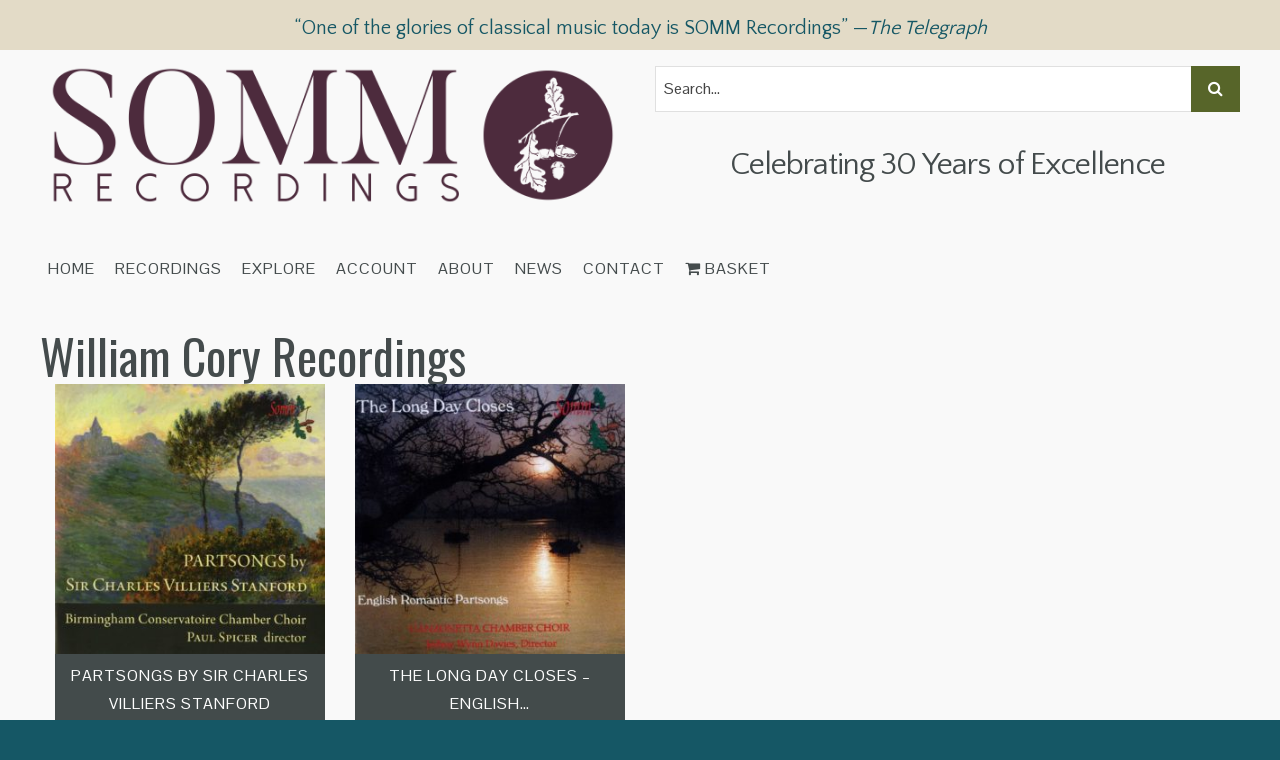

--- FILE ---
content_type: text/html; charset=UTF-8
request_url: https://somm-recordings.com/composer/william-cory/
body_size: 21284
content:
<!DOCTYPE html>

<!--[if IE 6]>
	<html id="ie6" dir="ltr" lang="en-GB" prefix="og: https://ogp.me/ns#">
<![endif]-->
<!--[if IE 7]>
	<html id="ie7" dir="ltr" lang="en-GB" prefix="og: https://ogp.me/ns#">
<![endif]-->
<!--[if IE 8]>
	<html id="ie8" dir="ltr" lang="en-GB" prefix="og: https://ogp.me/ns#">
<![endif]-->
<!--[if IE 9]>
	<html id="ie9" dir="ltr" lang="en-GB" prefix="og: https://ogp.me/ns#">
<![endif]-->
<!--[if (gt IE 9) | (!IE)  ]><!-->
	<html  dir="ltr" lang="en-GB" prefix="og: https://ogp.me/ns#">
<!--<![endif]-->

<head>

<meta charset="UTF-8" />
<script type="text/javascript">
/* <![CDATA[ */
var gform;gform||(document.addEventListener("gform_main_scripts_loaded",function(){gform.scriptsLoaded=!0}),document.addEventListener("gform/theme/scripts_loaded",function(){gform.themeScriptsLoaded=!0}),window.addEventListener("DOMContentLoaded",function(){gform.domLoaded=!0}),gform={domLoaded:!1,scriptsLoaded:!1,themeScriptsLoaded:!1,isFormEditor:()=>"function"==typeof InitializeEditor,callIfLoaded:function(o){return!(!gform.domLoaded||!gform.scriptsLoaded||!gform.themeScriptsLoaded&&!gform.isFormEditor()||(gform.isFormEditor()&&console.warn("The use of gform.initializeOnLoaded() is deprecated in the form editor context and will be removed in Gravity Forms 3.1."),o(),0))},initializeOnLoaded:function(o){gform.callIfLoaded(o)||(document.addEventListener("gform_main_scripts_loaded",()=>{gform.scriptsLoaded=!0,gform.callIfLoaded(o)}),document.addEventListener("gform/theme/scripts_loaded",()=>{gform.themeScriptsLoaded=!0,gform.callIfLoaded(o)}),window.addEventListener("DOMContentLoaded",()=>{gform.domLoaded=!0,gform.callIfLoaded(o)}))},hooks:{action:{},filter:{}},addAction:function(o,r,e,t){gform.addHook("action",o,r,e,t)},addFilter:function(o,r,e,t){gform.addHook("filter",o,r,e,t)},doAction:function(o){gform.doHook("action",o,arguments)},applyFilters:function(o){return gform.doHook("filter",o,arguments)},removeAction:function(o,r){gform.removeHook("action",o,r)},removeFilter:function(o,r,e){gform.removeHook("filter",o,r,e)},addHook:function(o,r,e,t,n){null==gform.hooks[o][r]&&(gform.hooks[o][r]=[]);var d=gform.hooks[o][r];null==n&&(n=r+"_"+d.length),gform.hooks[o][r].push({tag:n,callable:e,priority:t=null==t?10:t})},doHook:function(r,o,e){var t;if(e=Array.prototype.slice.call(e,1),null!=gform.hooks[r][o]&&((o=gform.hooks[r][o]).sort(function(o,r){return o.priority-r.priority}),o.forEach(function(o){"function"!=typeof(t=o.callable)&&(t=window[t]),"action"==r?t.apply(null,e):e[0]=t.apply(null,e)})),"filter"==r)return e[0]},removeHook:function(o,r,t,n){var e;null!=gform.hooks[o][r]&&(e=(e=gform.hooks[o][r]).filter(function(o,r,e){return!!(null!=n&&n!=o.tag||null!=t&&t!=o.priority)}),gform.hooks[o][r]=e)}});
/* ]]> */
</script>


<title>William Cory | SOMM Recordings</title>


<!--Bootstrap -->
<link rel="stylesheet" href="https://cdn.jsdelivr.net/npm/bootstrap@3.4.1/dist/css/bootstrap.min.css" integrity="sha384-HSMxcRTRxnN+Bdg0JdbxYKrThecOKuH5zCYotlSAcp1+c8xmyTe9GYg1l9a69psu" crossorigin="anonymous">
<!--Font Awesome-->
<script src="https://use.fontawesome.com/0933b7fdee.js"></script>

<link rel="stylesheet" href="https://somm-recordings.com/wp-content/themes/Builder-Anderson/lib/builder-core/css/reset.css" type="text/css" media="screen" />
<link rel="stylesheet" href="https://somm-recordings.com/wp-content/themes/SOMM/style.css" type="text/css" media="screen" />
<link rel="stylesheet" href="https://somm-recordings.com/wp-content/uploads/it-file-cache/builder-layouts/58a8fa23cefb2.css?version=379ce6f890bc39e7c3791e2d9d486f2b" type="text/css" media="screen" />
<link rel="stylesheet" href="https://somm-recordings.com/wp-content/themes/SOMM/style-responsive.css" type="text/css" media="only screen and (max-width: 1200px)" />
<link rel="stylesheet" href="https://somm-recordings.com/wp-content/themes/SOMM/style-tablet.css" type="text/css" media="only screen and (min-width: 500px) and (max-width: 1200px)" />
<link rel="stylesheet" href="https://somm-recordings.com/wp-content/themes/SOMM/style-mobile.css" type="text/css" media="only screen and (max-width: 500px)" />
<link rel="stylesheet" href="https://somm-recordings.com/wp-content/themes/Builder-Anderson/lib/builder-core/css/structure.css?ver=2" type="text/css" media="screen" />

<!--[if lt IE 7]>
	<script src="https://somm-recordings.com/wp-content/themes/Builder-Anderson/lib/builder-core/js/dropdown.js" type="text/javascript"></script>
<![endif]-->
<!--[if lt IE 9]>
	<script src="https://somm-recordings.com/wp-content/themes/Builder-Anderson/lib/builder-core/js/html5.js" type="text/javascript"></script>
<![endif]-->

<link rel="profile" href="http://gmpg.org/xfn/11" />
<link rel="pingback" href="https://somm-recordings.com/xmlrpc.php" />
<meta name="viewport" content="width=device-width, initial-scale=1">


		<!-- All in One SEO Pro 4.9.3 - aioseo.com -->
	<meta name="robots" content="max-image-preview:large" />
	<link rel="canonical" href="https://somm-recordings.com/composer/william-cory/" />
	<meta name="generator" content="All in One SEO Pro (AIOSEO) 4.9.3" />
		<meta property="og:locale" content="en_GB" />
		<meta property="og:site_name" content="SOMM Recordings | Award-winning independent recording label" />
		<meta property="og:type" content="article" />
		<meta property="og:title" content="William Cory | SOMM Recordings" />
		<meta property="og:url" content="https://somm-recordings.com/composer/william-cory/" />
		<meta property="og:image" content="https://d9cahy9arw81t.cloudfront.net/assets/uploads/2017/02/20231740/SOMMsocialog.jpg" />
		<meta property="og:image:secure_url" content="https://d9cahy9arw81t.cloudfront.net/assets/uploads/2017/02/20231740/SOMMsocialog.jpg" />
		<meta property="article:publisher" content="https://www.facebook.com/SOMMRecordings/" />
		<meta name="twitter:card" content="summary_large_image" />
		<meta name="twitter:site" content="@SOMMRecordings" />
		<meta name="twitter:title" content="William Cory | SOMM Recordings" />
		<meta name="twitter:image" content="https://d9cahy9arw81t.cloudfront.net/assets/uploads/2017/02/20231740/SOMMsocialog.jpg" />
		<script type="application/ld+json" class="aioseo-schema">
			{"@context":"https:\/\/schema.org","@graph":[{"@type":"BreadcrumbList","@id":"https:\/\/somm-recordings.com\/composer\/william-cory\/#breadcrumblist","itemListElement":[{"@type":"ListItem","@id":"https:\/\/somm-recordings.com#listItem","position":1,"name":"Home","item":"https:\/\/somm-recordings.com","nextItem":{"@type":"ListItem","@id":"https:\/\/somm-recordings.com\/catalogue\/#listItem","name":"Catalogue"}},{"@type":"ListItem","@id":"https:\/\/somm-recordings.com\/catalogue\/#listItem","position":2,"name":"Catalogue","item":"https:\/\/somm-recordings.com\/catalogue\/","nextItem":{"@type":"ListItem","@id":"https:\/\/somm-recordings.com\/composer\/william-cory\/#listItem","name":"William Cory"},"previousItem":{"@type":"ListItem","@id":"https:\/\/somm-recordings.com#listItem","name":"Home"}},{"@type":"ListItem","@id":"https:\/\/somm-recordings.com\/composer\/william-cory\/#listItem","position":3,"name":"William Cory","previousItem":{"@type":"ListItem","@id":"https:\/\/somm-recordings.com\/catalogue\/#listItem","name":"Catalogue"}}]},{"@type":"CollectionPage","@id":"https:\/\/somm-recordings.com\/composer\/william-cory\/#collectionpage","url":"https:\/\/somm-recordings.com\/composer\/william-cory\/","name":"William Cory | SOMM Recordings","inLanguage":"en-GB","isPartOf":{"@id":"https:\/\/somm-recordings.com\/#website"},"breadcrumb":{"@id":"https:\/\/somm-recordings.com\/composer\/william-cory\/#breadcrumblist"}},{"@type":"Organization","@id":"https:\/\/somm-recordings.com\/#organization","name":"SOMM Recordings","description":"Award-winning independent classical recording label","url":"https:\/\/somm-recordings.com\/","logo":{"@type":"ImageObject","url":"https:\/\/d9cahy9arw81t.cloudfront.net\/assets\/uploads\/2018\/01\/08103313\/SOMMSquareIconPurple.jpg","@id":"https:\/\/somm-recordings.com\/composer\/william-cory\/#organizationLogo"},"image":{"@id":"https:\/\/somm-recordings.com\/composer\/william-cory\/#organizationLogo"},"sameAs":["https:\/\/soundcloud.com\/siva-oke"]},{"@type":"WebSite","@id":"https:\/\/somm-recordings.com\/#website","url":"https:\/\/somm-recordings.com\/","name":"SOMM Recordings","description":"Award-winning independent classical recording label","inLanguage":"en-GB","publisher":{"@id":"https:\/\/somm-recordings.com\/#organization"}}]}
		</script>
		<!-- All in One SEO Pro -->

<script>window._wca = window._wca || [];</script>
<link rel='dns-prefetch' href='//cdn.jsdelivr.net' />
<link rel='dns-prefetch' href='//stats.wp.com' />
<link rel='dns-prefetch' href='//challenges.cloudflare.com' />
<link rel='dns-prefetch' href='//fonts.googleapis.com' />
<link rel='dns-prefetch' href='//v0.wordpress.com' />
<link rel="alternate" type="application/rss+xml" title="SOMM Recordings &raquo; Feed" href="https://somm-recordings.com/feed/" />
<link rel="alternate" type="application/rss+xml" title="SOMM Recordings &raquo; Comments Feed" href="https://somm-recordings.com/comments/feed/" />
<link rel="alternate" type="application/rss+xml" title="SOMM Recordings &raquo; William Cory Composer Feed" href="https://somm-recordings.com/composer/william-cory/feed/" />
<style id='wp-img-auto-sizes-contain-inline-css' type='text/css'>
img:is([sizes=auto i],[sizes^="auto," i]){contain-intrinsic-size:3000px 1500px}
/*# sourceURL=wp-img-auto-sizes-contain-inline-css */
</style>
<link rel='stylesheet' id='kadence-conversions-css' href='https://somm-recordings.com/wp-content/plugins/kadence-conversions/assets/kadence-conversions.css?ver=1.1.4' type='text/css' media='all' />
<style id='kadence-conversions-15902-inline-css' type='text/css'>
.kadence-conversion-wrap.kadence-conversion-15902 .kadence-conversion{background-color:rgba(255,255,255,0);}.kadence-conversion-wrap.kadence-conversion-15902 .kadence-conversion-inner{padding-top:0px;padding-right:0px;padding-bottom:0px;padding-left:0px;}
/*# sourceURL=kadence-conversions-15902-inline-css */
</style>
<link rel='stylesheet' id='kadence-blocks-rowlayout-css' href='https://somm-recordings.com/wp-content/plugins/kadence-blocks/dist/style-blocks-rowlayout.css?ver=3.6.0' type='text/css' media='all' />
<link rel='stylesheet' id='kadence-blocks-column-css' href='https://somm-recordings.com/wp-content/plugins/kadence-blocks/dist/style-blocks-column.css?ver=3.6.0' type='text/css' media='all' />
<link rel='stylesheet' id='kadence-blocks-infobox-css' href='https://somm-recordings.com/wp-content/plugins/kadence-blocks/dist/style-blocks-infobox.css?ver=3.6.0' type='text/css' media='all' />
<link rel='stylesheet' id='kadence-blocks-advancedbtn-css' href='https://somm-recordings.com/wp-content/plugins/kadence-blocks/dist/style-blocks-advancedbtn.css?ver=3.6.0' type='text/css' media='all' />
<style id='wp-emoji-styles-inline-css' type='text/css'>

	img.wp-smiley, img.emoji {
		display: inline !important;
		border: none !important;
		box-shadow: none !important;
		height: 1em !important;
		width: 1em !important;
		margin: 0 0.07em !important;
		vertical-align: -0.1em !important;
		background: none !important;
		padding: 0 !important;
	}
/*# sourceURL=wp-emoji-styles-inline-css */
</style>
<style id='wp-block-library-inline-css' type='text/css'>
:root{--wp-block-synced-color:#7a00df;--wp-block-synced-color--rgb:122,0,223;--wp-bound-block-color:var(--wp-block-synced-color);--wp-editor-canvas-background:#ddd;--wp-admin-theme-color:#007cba;--wp-admin-theme-color--rgb:0,124,186;--wp-admin-theme-color-darker-10:#006ba1;--wp-admin-theme-color-darker-10--rgb:0,107,160.5;--wp-admin-theme-color-darker-20:#005a87;--wp-admin-theme-color-darker-20--rgb:0,90,135;--wp-admin-border-width-focus:2px}@media (min-resolution:192dpi){:root{--wp-admin-border-width-focus:1.5px}}.wp-element-button{cursor:pointer}:root .has-very-light-gray-background-color{background-color:#eee}:root .has-very-dark-gray-background-color{background-color:#313131}:root .has-very-light-gray-color{color:#eee}:root .has-very-dark-gray-color{color:#313131}:root .has-vivid-green-cyan-to-vivid-cyan-blue-gradient-background{background:linear-gradient(135deg,#00d084,#0693e3)}:root .has-purple-crush-gradient-background{background:linear-gradient(135deg,#34e2e4,#4721fb 50%,#ab1dfe)}:root .has-hazy-dawn-gradient-background{background:linear-gradient(135deg,#faaca8,#dad0ec)}:root .has-subdued-olive-gradient-background{background:linear-gradient(135deg,#fafae1,#67a671)}:root .has-atomic-cream-gradient-background{background:linear-gradient(135deg,#fdd79a,#004a59)}:root .has-nightshade-gradient-background{background:linear-gradient(135deg,#330968,#31cdcf)}:root .has-midnight-gradient-background{background:linear-gradient(135deg,#020381,#2874fc)}:root{--wp--preset--font-size--normal:16px;--wp--preset--font-size--huge:42px}.has-regular-font-size{font-size:1em}.has-larger-font-size{font-size:2.625em}.has-normal-font-size{font-size:var(--wp--preset--font-size--normal)}.has-huge-font-size{font-size:var(--wp--preset--font-size--huge)}.has-text-align-center{text-align:center}.has-text-align-left{text-align:left}.has-text-align-right{text-align:right}.has-fit-text{white-space:nowrap!important}#end-resizable-editor-section{display:none}.aligncenter{clear:both}.items-justified-left{justify-content:flex-start}.items-justified-center{justify-content:center}.items-justified-right{justify-content:flex-end}.items-justified-space-between{justify-content:space-between}.screen-reader-text{border:0;clip-path:inset(50%);height:1px;margin:-1px;overflow:hidden;padding:0;position:absolute;width:1px;word-wrap:normal!important}.screen-reader-text:focus{background-color:#ddd;clip-path:none;color:#444;display:block;font-size:1em;height:auto;left:5px;line-height:normal;padding:15px 23px 14px;text-decoration:none;top:5px;width:auto;z-index:100000}html :where(.has-border-color){border-style:solid}html :where([style*=border-top-color]){border-top-style:solid}html :where([style*=border-right-color]){border-right-style:solid}html :where([style*=border-bottom-color]){border-bottom-style:solid}html :where([style*=border-left-color]){border-left-style:solid}html :where([style*=border-width]){border-style:solid}html :where([style*=border-top-width]){border-top-style:solid}html :where([style*=border-right-width]){border-right-style:solid}html :where([style*=border-bottom-width]){border-bottom-style:solid}html :where([style*=border-left-width]){border-left-style:solid}html :where(img[class*=wp-image-]){height:auto;max-width:100%}:where(figure){margin:0 0 1em}html :where(.is-position-sticky){--wp-admin--admin-bar--position-offset:var(--wp-admin--admin-bar--height,0px)}@media screen and (max-width:600px){html :where(.is-position-sticky){--wp-admin--admin-bar--position-offset:0px}}

/*# sourceURL=wp-block-library-inline-css */
</style><style id='global-styles-inline-css' type='text/css'>
:root{--wp--preset--aspect-ratio--square: 1;--wp--preset--aspect-ratio--4-3: 4/3;--wp--preset--aspect-ratio--3-4: 3/4;--wp--preset--aspect-ratio--3-2: 3/2;--wp--preset--aspect-ratio--2-3: 2/3;--wp--preset--aspect-ratio--16-9: 16/9;--wp--preset--aspect-ratio--9-16: 9/16;--wp--preset--color--black: #000000;--wp--preset--color--cyan-bluish-gray: #abb8c3;--wp--preset--color--white: #ffffff;--wp--preset--color--pale-pink: #f78da7;--wp--preset--color--vivid-red: #cf2e2e;--wp--preset--color--luminous-vivid-orange: #ff6900;--wp--preset--color--luminous-vivid-amber: #fcb900;--wp--preset--color--light-green-cyan: #7bdcb5;--wp--preset--color--vivid-green-cyan: #00d084;--wp--preset--color--pale-cyan-blue: #8ed1fc;--wp--preset--color--vivid-cyan-blue: #0693e3;--wp--preset--color--vivid-purple: #9b51e0;--wp--preset--gradient--vivid-cyan-blue-to-vivid-purple: linear-gradient(135deg,rgb(6,147,227) 0%,rgb(155,81,224) 100%);--wp--preset--gradient--light-green-cyan-to-vivid-green-cyan: linear-gradient(135deg,rgb(122,220,180) 0%,rgb(0,208,130) 100%);--wp--preset--gradient--luminous-vivid-amber-to-luminous-vivid-orange: linear-gradient(135deg,rgb(252,185,0) 0%,rgb(255,105,0) 100%);--wp--preset--gradient--luminous-vivid-orange-to-vivid-red: linear-gradient(135deg,rgb(255,105,0) 0%,rgb(207,46,46) 100%);--wp--preset--gradient--very-light-gray-to-cyan-bluish-gray: linear-gradient(135deg,rgb(238,238,238) 0%,rgb(169,184,195) 100%);--wp--preset--gradient--cool-to-warm-spectrum: linear-gradient(135deg,rgb(74,234,220) 0%,rgb(151,120,209) 20%,rgb(207,42,186) 40%,rgb(238,44,130) 60%,rgb(251,105,98) 80%,rgb(254,248,76) 100%);--wp--preset--gradient--blush-light-purple: linear-gradient(135deg,rgb(255,206,236) 0%,rgb(152,150,240) 100%);--wp--preset--gradient--blush-bordeaux: linear-gradient(135deg,rgb(254,205,165) 0%,rgb(254,45,45) 50%,rgb(107,0,62) 100%);--wp--preset--gradient--luminous-dusk: linear-gradient(135deg,rgb(255,203,112) 0%,rgb(199,81,192) 50%,rgb(65,88,208) 100%);--wp--preset--gradient--pale-ocean: linear-gradient(135deg,rgb(255,245,203) 0%,rgb(182,227,212) 50%,rgb(51,167,181) 100%);--wp--preset--gradient--electric-grass: linear-gradient(135deg,rgb(202,248,128) 0%,rgb(113,206,126) 100%);--wp--preset--gradient--midnight: linear-gradient(135deg,rgb(2,3,129) 0%,rgb(40,116,252) 100%);--wp--preset--font-size--small: 13px;--wp--preset--font-size--medium: 20px;--wp--preset--font-size--large: 36px;--wp--preset--font-size--x-large: 42px;--wp--preset--spacing--20: 0.44rem;--wp--preset--spacing--30: 0.67rem;--wp--preset--spacing--40: 1rem;--wp--preset--spacing--50: 1.5rem;--wp--preset--spacing--60: 2.25rem;--wp--preset--spacing--70: 3.38rem;--wp--preset--spacing--80: 5.06rem;--wp--preset--shadow--natural: 6px 6px 9px rgba(0, 0, 0, 0.2);--wp--preset--shadow--deep: 12px 12px 50px rgba(0, 0, 0, 0.4);--wp--preset--shadow--sharp: 6px 6px 0px rgba(0, 0, 0, 0.2);--wp--preset--shadow--outlined: 6px 6px 0px -3px rgb(255, 255, 255), 6px 6px rgb(0, 0, 0);--wp--preset--shadow--crisp: 6px 6px 0px rgb(0, 0, 0);}:where(.is-layout-flex){gap: 0.5em;}:where(.is-layout-grid){gap: 0.5em;}body .is-layout-flex{display: flex;}.is-layout-flex{flex-wrap: wrap;align-items: center;}.is-layout-flex > :is(*, div){margin: 0;}body .is-layout-grid{display: grid;}.is-layout-grid > :is(*, div){margin: 0;}:where(.wp-block-columns.is-layout-flex){gap: 2em;}:where(.wp-block-columns.is-layout-grid){gap: 2em;}:where(.wp-block-post-template.is-layout-flex){gap: 1.25em;}:where(.wp-block-post-template.is-layout-grid){gap: 1.25em;}.has-black-color{color: var(--wp--preset--color--black) !important;}.has-cyan-bluish-gray-color{color: var(--wp--preset--color--cyan-bluish-gray) !important;}.has-white-color{color: var(--wp--preset--color--white) !important;}.has-pale-pink-color{color: var(--wp--preset--color--pale-pink) !important;}.has-vivid-red-color{color: var(--wp--preset--color--vivid-red) !important;}.has-luminous-vivid-orange-color{color: var(--wp--preset--color--luminous-vivid-orange) !important;}.has-luminous-vivid-amber-color{color: var(--wp--preset--color--luminous-vivid-amber) !important;}.has-light-green-cyan-color{color: var(--wp--preset--color--light-green-cyan) !important;}.has-vivid-green-cyan-color{color: var(--wp--preset--color--vivid-green-cyan) !important;}.has-pale-cyan-blue-color{color: var(--wp--preset--color--pale-cyan-blue) !important;}.has-vivid-cyan-blue-color{color: var(--wp--preset--color--vivid-cyan-blue) !important;}.has-vivid-purple-color{color: var(--wp--preset--color--vivid-purple) !important;}.has-black-background-color{background-color: var(--wp--preset--color--black) !important;}.has-cyan-bluish-gray-background-color{background-color: var(--wp--preset--color--cyan-bluish-gray) !important;}.has-white-background-color{background-color: var(--wp--preset--color--white) !important;}.has-pale-pink-background-color{background-color: var(--wp--preset--color--pale-pink) !important;}.has-vivid-red-background-color{background-color: var(--wp--preset--color--vivid-red) !important;}.has-luminous-vivid-orange-background-color{background-color: var(--wp--preset--color--luminous-vivid-orange) !important;}.has-luminous-vivid-amber-background-color{background-color: var(--wp--preset--color--luminous-vivid-amber) !important;}.has-light-green-cyan-background-color{background-color: var(--wp--preset--color--light-green-cyan) !important;}.has-vivid-green-cyan-background-color{background-color: var(--wp--preset--color--vivid-green-cyan) !important;}.has-pale-cyan-blue-background-color{background-color: var(--wp--preset--color--pale-cyan-blue) !important;}.has-vivid-cyan-blue-background-color{background-color: var(--wp--preset--color--vivid-cyan-blue) !important;}.has-vivid-purple-background-color{background-color: var(--wp--preset--color--vivid-purple) !important;}.has-black-border-color{border-color: var(--wp--preset--color--black) !important;}.has-cyan-bluish-gray-border-color{border-color: var(--wp--preset--color--cyan-bluish-gray) !important;}.has-white-border-color{border-color: var(--wp--preset--color--white) !important;}.has-pale-pink-border-color{border-color: var(--wp--preset--color--pale-pink) !important;}.has-vivid-red-border-color{border-color: var(--wp--preset--color--vivid-red) !important;}.has-luminous-vivid-orange-border-color{border-color: var(--wp--preset--color--luminous-vivid-orange) !important;}.has-luminous-vivid-amber-border-color{border-color: var(--wp--preset--color--luminous-vivid-amber) !important;}.has-light-green-cyan-border-color{border-color: var(--wp--preset--color--light-green-cyan) !important;}.has-vivid-green-cyan-border-color{border-color: var(--wp--preset--color--vivid-green-cyan) !important;}.has-pale-cyan-blue-border-color{border-color: var(--wp--preset--color--pale-cyan-blue) !important;}.has-vivid-cyan-blue-border-color{border-color: var(--wp--preset--color--vivid-cyan-blue) !important;}.has-vivid-purple-border-color{border-color: var(--wp--preset--color--vivid-purple) !important;}.has-vivid-cyan-blue-to-vivid-purple-gradient-background{background: var(--wp--preset--gradient--vivid-cyan-blue-to-vivid-purple) !important;}.has-light-green-cyan-to-vivid-green-cyan-gradient-background{background: var(--wp--preset--gradient--light-green-cyan-to-vivid-green-cyan) !important;}.has-luminous-vivid-amber-to-luminous-vivid-orange-gradient-background{background: var(--wp--preset--gradient--luminous-vivid-amber-to-luminous-vivid-orange) !important;}.has-luminous-vivid-orange-to-vivid-red-gradient-background{background: var(--wp--preset--gradient--luminous-vivid-orange-to-vivid-red) !important;}.has-very-light-gray-to-cyan-bluish-gray-gradient-background{background: var(--wp--preset--gradient--very-light-gray-to-cyan-bluish-gray) !important;}.has-cool-to-warm-spectrum-gradient-background{background: var(--wp--preset--gradient--cool-to-warm-spectrum) !important;}.has-blush-light-purple-gradient-background{background: var(--wp--preset--gradient--blush-light-purple) !important;}.has-blush-bordeaux-gradient-background{background: var(--wp--preset--gradient--blush-bordeaux) !important;}.has-luminous-dusk-gradient-background{background: var(--wp--preset--gradient--luminous-dusk) !important;}.has-pale-ocean-gradient-background{background: var(--wp--preset--gradient--pale-ocean) !important;}.has-electric-grass-gradient-background{background: var(--wp--preset--gradient--electric-grass) !important;}.has-midnight-gradient-background{background: var(--wp--preset--gradient--midnight) !important;}.has-small-font-size{font-size: var(--wp--preset--font-size--small) !important;}.has-medium-font-size{font-size: var(--wp--preset--font-size--medium) !important;}.has-large-font-size{font-size: var(--wp--preset--font-size--large) !important;}.has-x-large-font-size{font-size: var(--wp--preset--font-size--x-large) !important;}
/*# sourceURL=global-styles-inline-css */
</style>

<style id='classic-theme-styles-inline-css' type='text/css'>
/*! This file is auto-generated */
.wp-block-button__link{color:#fff;background-color:#32373c;border-radius:9999px;box-shadow:none;text-decoration:none;padding:calc(.667em + 2px) calc(1.333em + 2px);font-size:1.125em}.wp-block-file__button{background:#32373c;color:#fff;text-decoration:none}
/*# sourceURL=/wp-includes/css/classic-themes.min.css */
</style>
<style id='woocommerce-inline-inline-css' type='text/css'>
.woocommerce form .form-row .required { visibility: visible; }
/*# sourceURL=woocommerce-inline-inline-css */
</style>
<link rel='stylesheet' id='dashicons-css' href='https://somm-recordings.com/wp-includes/css/dashicons.min.css?ver=6.9' type='text/css' media='all' />
<link rel='stylesheet' id='google-font-css' href='//fonts.googleapis.com/css?family=Oswald%3A300%2C400%7CPontano+Sans%7CQuattrocento+Sans%3A400%2C700&#038;ver=6.9' type='text/css' media='all' />
<link rel='stylesheet' id='animate-css' href='https://somm-recordings.com/wp-content/themes/SOMM/css/animate.css?ver=6.9' type='text/css' media='all' />
<link rel='stylesheet' id='Builder-Anderson-Fonts-css' href='//fonts.googleapis.com/css?family=Source+Sans+Pro%3A300%2C400%2C700%2C400italic%7CDomine%3A400%2C700%29%3B&#038;ver=6.9' type='text/css' media='all' />
<link rel='stylesheet' id='builder-plugin-feature-gravity-forms-style-css' href='https://somm-recordings.com/wp-content/themes/SOMM/plugin-features/gravity-forms/style.css?ver=6.9' type='text/css' media='all' />
<style id='kadence-blocks-global-variables-inline-css' type='text/css'>
:root {--global-kb-font-size-sm:clamp(0.8rem, 0.73rem + 0.217vw, 0.9rem);--global-kb-font-size-md:clamp(1.1rem, 0.995rem + 0.326vw, 1.25rem);--global-kb-font-size-lg:clamp(1.75rem, 1.576rem + 0.543vw, 2rem);--global-kb-font-size-xl:clamp(2.25rem, 1.728rem + 1.63vw, 3rem);--global-kb-font-size-xxl:clamp(2.5rem, 1.456rem + 3.26vw, 4rem);--global-kb-font-size-xxxl:clamp(2.75rem, 0.489rem + 7.065vw, 6rem);}:root {--global-palette1: #3182CE;--global-palette2: #2B6CB0;--global-palette3: #1A202C;--global-palette4: #2D3748;--global-palette5: #4A5568;--global-palette6: #718096;--global-palette7: #EDF2F7;--global-palette8: #F7FAFC;--global-palette9: #ffffff;}
/*# sourceURL=kadence-blocks-global-variables-inline-css */
</style>
<style id='kadence_blocks_css-inline-css' type='text/css'>
.kb-row-layout-id15902_9ff328-dc > .kt-row-column-wrap{max-width:1200px;padding-top:var( --global-kb-row-default-top, var(--global-kb-spacing-sm, 1.5rem) );padding-bottom:var( --global-kb-row-default-bottom, var(--global-kb-spacing-sm, 1.5rem) );grid-template-columns:minmax(0, 1fr);}.kb-row-layout-id15902_9ff328-dc{background-color:#4d2b3d;}.kb-row-layout-id15902_9ff328-dc a{color:#ffffff;}.kb-row-layout-id15902_9ff328-dc a:hover{color:#ffffff;}@media all and (max-width: 767px){.kb-row-layout-id15902_9ff328-dc > .kt-row-column-wrap{grid-template-columns:minmax(0, 1fr);}}.kadence-column15902_b1ce09-9a > .kt-inside-inner-col{display:flex;}.kadence-column15902_b1ce09-9a > .kt-inside-inner-col{gap:10px;}.kadence-column15902_b1ce09-9a > .kt-inside-inner-col{flex-direction:row;flex-wrap:wrap;align-items:center;justify-content:space-between;}.kadence-column15902_b1ce09-9a > .kt-inside-inner-col > *, .kadence-column15902_b1ce09-9a > .kt-inside-inner-col > figure.wp-block-image, .kadence-column15902_b1ce09-9a > .kt-inside-inner-col > figure.wp-block-kadence-image{margin-top:0px;margin-bottom:0px;}.kadence-column15902_b1ce09-9a > .kt-inside-inner-col > .kb-image-is-ratio-size{flex-grow:1;}@media all and (max-width: 1024px){.kadence-column15902_b1ce09-9a > .kt-inside-inner-col{flex-direction:row;flex-wrap:wrap;align-items:center;justify-content:space-between;}}@media all and (min-width: 768px) and (max-width: 1024px){.kadence-column15902_b1ce09-9a > .kt-inside-inner-col > *, .kadence-column15902_b1ce09-9a > .kt-inside-inner-col > figure.wp-block-image, .kadence-column15902_b1ce09-9a > .kt-inside-inner-col > figure.wp-block-kadence-image{margin-top:0px;margin-bottom:0px;}.kadence-column15902_b1ce09-9a > .kt-inside-inner-col > .kb-image-is-ratio-size{flex-grow:1;}}@media all and (max-width: 767px){.kadence-column15902_b1ce09-9a > .kt-inside-inner-col{flex-direction:row;flex-wrap:wrap;justify-content:flex-start;justify-content:space-between;}.kadence-column15902_b1ce09-9a > .kt-inside-inner-col > *, .kadence-column15902_b1ce09-9a > .kt-inside-inner-col > figure.wp-block-image, .kadence-column15902_b1ce09-9a > .kt-inside-inner-col > figure.wp-block-kadence-image{margin-top:0px;margin-bottom:0px;}.kadence-column15902_b1ce09-9a > .kt-inside-inner-col > .kb-image-is-ratio-size{flex-grow:1;}}.wp-block-kadence-column.kb-section-dir-horizontal > .kt-inside-inner-col > .kt-info-box15902_a258bc-c3 .kt-blocks-info-box-link-wrap{max-width:unset;}.kt-info-box15902_a258bc-c3 .kt-blocks-info-box-link-wrap{border-top-left-radius:0px;border-top-right-radius:0px;border-bottom-right-radius:0px;border-bottom-left-radius:0px;background:rgba(242, 242, 242, 0);padding-top:0px;padding-right:0px;padding-bottom:0px;padding-left:0px;}.kt-info-box15902_a258bc-c3 .kt-blocks-info-box-link-wrap:hover{background:rgba(255, 255, 255, 0);}.kt-info-box15902_a258bc-c3 .kadence-info-box-icon-container .kt-info-svg-icon, .kt-info-box15902_a258bc-c3 .kt-info-svg-icon-flip, .kt-info-box15902_a258bc-c3 .kt-blocks-info-box-number{font-size:50px;}.kt-info-box15902_a258bc-c3 .kt-blocks-info-box-media{color:#ffffff;background:rgba(255,255,255,0);border-color:#eeeeee;border-top-width:0px;border-right-width:0px;border-bottom-width:0px;border-left-width:0px;padding-top:0px;padding-right:0px;padding-bottom:0px;padding-left:0px;margin-top:0px;margin-right:20px;margin-bottom:0px;margin-left:0px;}.kt-info-box15902_a258bc-c3 .kt-blocks-info-box-link-wrap:hover .kt-blocks-info-box-media{color:#155765;background:rgba(255,255,255,0);border-color:#eeeeee;}.kt-info-box15902_a258bc-c3 .kt-infobox-textcontent h2.kt-blocks-info-box-title{color:#ffffff;font-size:16px;line-height:1.8em;font-family:-apple-system,BlinkMacSystemFont,"Segoe UI",Roboto,Oxygen-Sans,Ubuntu,Cantarell,"Helvetica Neue",sans-serif, "Apple Color Emoji", "Segoe UI Emoji", "Segoe UI Symbol";font-style:normal;font-weight:400;padding-top:0px;padding-right:0px;padding-bottom:0px;padding-left:0px;margin-top:0px;margin-right:0px;margin-bottom:0px;margin-left:0px;}.kt-info-box15902_a258bc-c3 .kt-blocks-info-box-link-wrap:hover h2.kt-blocks-info-box-title{color:#ffffff;}.kt-info-box15902_a258bc-c3 .kt-infobox-textcontent .kt-blocks-info-box-text{color:#555555;}.kt-info-box15902_a258bc-c3 .kt-blocks-info-box-learnmore{background:transparent;border-color:#555555;border-width:0px 0px 0px 0px;padding-top:4px;padding-right:8px;padding-bottom:4px;padding-left:8px;margin-top:10px;margin-right:0px;margin-bottom:10px;margin-left:0px;}.kt-info-box15902_a258bc-c3 .kt-blocks-info-box-link-wrap:hover .kt-blocks-info-box-learnmore,.kt-info-box15902_a258bc-c3 .kt-blocks-info-box-link-wrap .kt-blocks-info-box-learnmore:focus{color:#ffffff;background:#444444;border-color:#444444;}ul.menu .wp-block-kadence-advancedbtn .kb-btn15902_9c0374-58.kb-button{width:initial;}.wp-block-kadence-advancedbtn .kb-btn15902_9c0374-58.kb-button{color:#4d2b3d;background:#ffffff;font-size:16px;text-transform:none;border-top-left-radius:0px;border-top-right-radius:0px;border-bottom-right-radius:0px;border-bottom-left-radius:0px;border-top:0px solid #555555;border-right:0px solid #555555;border-bottom:0px solid #555555;border-left:0px solid #555555;padding-top:12px;padding-right:50px;padding-bottom:12px;padding-left:50px;}.wp-block-kadence-advancedbtn .kb-btn15902_9c0374-58.kb-button:hover, .wp-block-kadence-advancedbtn .kb-btn15902_9c0374-58.kb-button:focus{color:rgba(255,255,255,0.83);background:#155765;border-top-color:#444444;border-top-style:solid;border-right-color:#444444;border-right-style:solid;border-bottom-color:#444444;border-bottom-style:solid;border-left-color:#444444;border-left-style:solid;}@media all and (max-width: 1024px){.wp-block-kadence-advancedbtn .kb-btn15902_9c0374-58.kb-button{border-top:0px solid #555555;border-right:0px solid #555555;border-bottom:0px solid #555555;border-left:0px solid #555555;}}@media all and (max-width: 1024px){.wp-block-kadence-advancedbtn .kb-btn15902_9c0374-58.kb-button:hover, .wp-block-kadence-advancedbtn .kb-btn15902_9c0374-58.kb-button:focus{border-top-color:#444444;border-top-style:solid;border-right-color:#444444;border-right-style:solid;border-bottom-color:#444444;border-bottom-style:solid;border-left-color:#444444;border-left-style:solid;}}@media all and (max-width: 767px){.wp-block-kadence-advancedbtn .kb-btn15902_9c0374-58.kb-button{border-top:0px solid #555555;border-right:0px solid #555555;border-bottom:0px solid #555555;border-left:0px solid #555555;}.wp-block-kadence-advancedbtn .kb-btn15902_9c0374-58.kb-button:hover, .wp-block-kadence-advancedbtn .kb-btn15902_9c0374-58.kb-button:focus{border-top-color:#444444;border-top-style:solid;border-right-color:#444444;border-right-style:solid;border-bottom-color:#444444;border-bottom-style:solid;border-left-color:#444444;border-left-style:solid;}}ul.menu .wp-block-kadence-advancedbtn .kb-btn15902_171aae-65.kb-button{width:initial;}.wp-block-kadence-advancedbtn .kb-btn15902_171aae-65.kb-button{color:#ffffff;background:#155765;font-size:16px;text-transform:none;border-top-left-radius:0px;border-top-right-radius:0px;border-bottom-right-radius:0px;border-bottom-left-radius:0px;border-top:0px solid #555555;border-right:0px solid #555555;border-bottom:0px solid #555555;border-left:0px solid #555555;padding-top:12px;padding-right:50px;padding-bottom:12px;padding-left:50px;}.wp-block-kadence-advancedbtn .kb-btn15902_171aae-65.kb-button:hover, .wp-block-kadence-advancedbtn .kb-btn15902_171aae-65.kb-button:focus{color:#4d2b3d;background:#ffffff;border-top-color:#444444;border-top-style:solid;border-right-color:#444444;border-right-style:solid;border-bottom-color:#444444;border-bottom-style:solid;border-left-color:#444444;border-left-style:solid;}@media all and (max-width: 1024px){.wp-block-kadence-advancedbtn .kb-btn15902_171aae-65.kb-button{border-top:0px solid #555555;border-right:0px solid #555555;border-bottom:0px solid #555555;border-left:0px solid #555555;}}@media all and (max-width: 1024px){.wp-block-kadence-advancedbtn .kb-btn15902_171aae-65.kb-button:hover, .wp-block-kadence-advancedbtn .kb-btn15902_171aae-65.kb-button:focus{border-top-color:#444444;border-top-style:solid;border-right-color:#444444;border-right-style:solid;border-bottom-color:#444444;border-bottom-style:solid;border-left-color:#444444;border-left-style:solid;}}@media all and (max-width: 767px){.wp-block-kadence-advancedbtn .kb-btn15902_171aae-65.kb-button{border-top:0px solid #555555;border-right:0px solid #555555;border-bottom:0px solid #555555;border-left:0px solid #555555;}.wp-block-kadence-advancedbtn .kb-btn15902_171aae-65.kb-button:hover, .wp-block-kadence-advancedbtn .kb-btn15902_171aae-65.kb-button:focus{border-top-color:#444444;border-top-style:solid;border-right-color:#444444;border-right-style:solid;border-bottom-color:#444444;border-bottom-style:solid;border-left-color:#444444;border-left-style:solid;}}
/*# sourceURL=kadence_blocks_css-inline-css */
</style>
<script type="text/javascript" src="https://somm-recordings.com/wp-includes/js/jquery/jquery.min.js?ver=3.7.1" id="jquery-core-js"></script>
<script type="text/javascript" src="https://somm-recordings.com/wp-includes/js/jquery/jquery-migrate.min.js?ver=3.4.1" id="jquery-migrate-js"></script>
<script type="text/javascript" src="https://somm-recordings.com/wp-content/plugins/woocommerce/assets/js/jquery-blockui/jquery.blockUI.min.js?ver=2.7.0-wc.10.4.3" id="wc-jquery-blockui-js" defer="defer" data-wp-strategy="defer"></script>
<script type="text/javascript" id="wc-add-to-cart-js-extra">
/* <![CDATA[ */
var wc_add_to_cart_params = {"ajax_url":"/wp-admin/admin-ajax.php","wc_ajax_url":"/?wc-ajax=%%endpoint%%","i18n_view_cart":"View basket","cart_url":"https://somm-recordings.com/basket/","is_cart":"","cart_redirect_after_add":"no"};
//# sourceURL=wc-add-to-cart-js-extra
/* ]]> */
</script>
<script type="text/javascript" src="https://somm-recordings.com/wp-content/plugins/woocommerce/assets/js/frontend/add-to-cart.min.js?ver=10.4.3" id="wc-add-to-cart-js" defer="defer" data-wp-strategy="defer"></script>
<script type="text/javascript" src="https://somm-recordings.com/wp-content/plugins/woocommerce/assets/js/js-cookie/js.cookie.min.js?ver=2.1.4-wc.10.4.3" id="wc-js-cookie-js" defer="defer" data-wp-strategy="defer"></script>
<script type="text/javascript" id="woocommerce-js-extra">
/* <![CDATA[ */
var woocommerce_params = {"ajax_url":"/wp-admin/admin-ajax.php","wc_ajax_url":"/?wc-ajax=%%endpoint%%","i18n_password_show":"Show password","i18n_password_hide":"Hide password"};
//# sourceURL=woocommerce-js-extra
/* ]]> */
</script>
<script type="text/javascript" src="https://somm-recordings.com/wp-content/plugins/woocommerce/assets/js/frontend/woocommerce.min.js?ver=10.4.3" id="woocommerce-js" defer="defer" data-wp-strategy="defer"></script>
<script type="text/javascript" src="https://stats.wp.com/s-202604.js" id="woocommerce-analytics-js" defer="defer" data-wp-strategy="defer"></script>
<link rel="https://api.w.org/" href="https://somm-recordings.com/wp-json/" /><link rel="EditURI" type="application/rsd+xml" title="RSD" href="https://somm-recordings.com/xmlrpc.php?rsd" />
<meta name="generator" content="WordPress 6.9" />
<meta name="generator" content="WooCommerce 10.4.3" />
	<style>img#wpstats{display:none}</style>
		
	<style type="text/css">
		.image-menu-header-background-wrapper {
		background: linear-gradient( rgba(0, 0, 0, 0.85), rgba(0, 0, 0, 0.85) ), url(https://somm-recordings.com/wp-content/themes/SOMM/images/default-header-bg.jpg) no-repeat top center fixed;
		}

		#ie8 .image-menu-header-background-wrapper {
			background: url(https://somm-recordings.com/wp-content/themes/SOMM/images/default-header-bg.jpg) no-repeat top center fixed;
			filter:progid:DXImageTransform.Microsoft.gradient(startColorstr=#E6000000,endColorstr=#E6000000);
			zoom: 1;
		}

	</style>
	<noscript><style>.woocommerce-product-gallery{ opacity: 1 !important; }</style></noscript>
	<link rel="icon" href="https://d9cahy9arw81t.cloudfront.net/assets/uploads/2023/06/06225225/cropped-cvyzxC3q8g-original-32x32.png" sizes="32x32" />
<link rel="icon" href="https://d9cahy9arw81t.cloudfront.net/assets/uploads/2023/06/06225225/cropped-cvyzxC3q8g-original-192x192.png" sizes="192x192" />
<link rel="apple-touch-icon" href="https://d9cahy9arw81t.cloudfront.net/assets/uploads/2023/06/06225225/cropped-cvyzxC3q8g-original-180x180.png" />
<meta name="msapplication-TileImage" content="https://d9cahy9arw81t.cloudfront.net/assets/uploads/2023/06/06225225/cropped-cvyzxC3q8g-original-270x270.png" />
		<style type="text/css" id="wp-custom-css">
			.variations td {
border: none !important;
}
.wc-block-components-button.wp-element-button.wc-block-cart__submit-button.contained {
background: #155765;
border-radius: 4px;
color: white;
}		</style>
		
<link rel='stylesheet' id='wc-stripe-blocks-checkout-style-css' href='https://somm-recordings.com/wp-content/plugins/woocommerce-gateway-stripe/build/upe-blocks.css?ver=5149cca93b0373758856' type='text/css' media='all' />
<link rel='stylesheet' id='wc-blocks-style-css' href='https://somm-recordings.com/wp-content/plugins/woocommerce/assets/client/blocks/wc-blocks.css?ver=wc-10.4.3' type='text/css' media='all' />
</head>
<body id="builder-layout-58a8fa23cefb2" class="archive tax-composer term-william-cory term-696 wp-theme-Builder-Anderson wp-child-theme-SOMM builder-responsive theme-Builder-Anderson woocommerce woocommerce-page woocommerce-no-js builder-template-general-template builder-view-archives builder-view-product-139">
<div class="builder-container-background-wrapper">
<div class="builder-container-outer-wrapper">
<div class="builder-container" id="builder-container-58a8fa23cefb2">
<div class="builder-module-background-wrapper builder-module-html-background-wrapper builder-module-1-background-wrapper builder-module-html-1-background-wrapper builder-module-top-background-wrapper builder-module-before-html-background-wrapper builder-module-before-default-module-style-background-wrapper default-module-style-background-wrapper" id="builder-module-58a8fa23cf002-background-wrapper">
<div class="builder-module-outer-wrapper builder-module-html-outer-wrapper builder-module-1-outer-wrapper builder-module-html-1-outer-wrapper builder-module-top-outer-wrapper builder-module-before-html-outer-wrapper builder-module-before-default-module-style-outer-wrapper default-module-style-outer-wrapper" id="builder-module-58a8fa23cf002-outer-wrapper">
<div class="builder-module builder-module-html builder-module-1 builder-module-html-1 builder-module-top builder-module-before-html builder-module-before-default-module-style default-module-style clearfix" id="builder-module-58a8fa23cf002">
<div class="builder-module-block-outer-wrapper builder-module-element-outer-wrapper builder-module-column-1-outer-wrapper single clearfix">
<div class="builder-module-block builder-module-element builder-module-column-1 clearfix">
<div class="hellobar revealOnScroll" data-animation="fadeInLeft">
<a href="https://somm-recordings.com/the-telegraph-celebrates-somms-25th-anniversary/">“One of the glories of classical music today is SOMM Recordings” —<em>The Telegraph</em></a></div>
</div>
</div>

</div>
</div>
</div>

<div class="builder-module-background-wrapper builder-module-html-background-wrapper builder-module-2-background-wrapper builder-module-html-2-background-wrapper builder-module-middle-background-wrapper builder-module-html-last-background-wrapper builder-module-before-navigation-background-wrapper builder-module-before-default-module-style-background-wrapper builder-module-after-html-background-wrapper builder-module-after-default-module-style-background-wrapper default-module-style-background-wrapper" id="builder-module-58a8fa23cf048-background-wrapper">
<div class="builder-module-outer-wrapper builder-module-html-outer-wrapper builder-module-2-outer-wrapper builder-module-html-2-outer-wrapper builder-module-middle-outer-wrapper builder-module-html-last-outer-wrapper builder-module-before-navigation-outer-wrapper builder-module-before-default-module-style-outer-wrapper builder-module-after-html-outer-wrapper builder-module-after-default-module-style-outer-wrapper default-module-style-outer-wrapper" id="builder-module-58a8fa23cf048-outer-wrapper">
<div class="builder-module builder-module-html builder-module-2 builder-module-html-2 builder-module-middle builder-module-html-last builder-module-before-navigation builder-module-before-default-module-style builder-module-after-html builder-module-after-default-module-style default-module-style clearfix" id="builder-module-58a8fa23cf048">
<div class="builder-module-block-outer-wrapper builder-module-element-outer-wrapper builder-module-column-1-outer-wrapper single clearfix">
<div class="builder-module-block builder-module-element builder-module-column-1 clearfix">
<div class="mainheader">
	<div class="header-row row">
		<div class="col-sm-6">
			<a href="https://somm-recordings.com" rel="nofollow"><img src="https://somm-recordings.com/wp-content/themes/SOMM/images/SOMM_LOGO.png" class="logo" alt="SOMM Recordings" title="SOMM Recordigns" /></a>
		</div>
		<div class="col-sm-6">
			<div class="header-search">
				<form role="search" method="get" id="searchform" action="https://somm-recordings.com/">
	<div>
		<input type="text" value="" name="s" id="s" placeholder="Search..." />
		<button type="submit" id="searchsubmit"><i class="fa fa-search"></i></button>
	</div>
</form>
			</div>
			<div class="header-tagline">
								<div class="header-tag">Celebrating 30 Years of Excellence</div>			</div>
		</div>
	</div>
</div>
</div>
</div>

</div>
</div>
</div>

<div class="builder-module-background-wrapper builder-module-navigation-background-wrapper builder-module-3-background-wrapper builder-module-navigation-1-background-wrapper builder-module-middle-background-wrapper builder-module-before-content-background-wrapper builder-module-before-default-module-style-background-wrapper builder-module-after-html-background-wrapper builder-module-after-default-module-style-background-wrapper default-module-style-background-wrapper" id="builder-module-58a8fa23cf08c-background-wrapper">
<div class="builder-module-outer-wrapper builder-module-navigation-outer-wrapper builder-module-3-outer-wrapper builder-module-navigation-1-outer-wrapper builder-module-middle-outer-wrapper builder-module-before-content-outer-wrapper builder-module-before-default-module-style-outer-wrapper builder-module-after-html-outer-wrapper builder-module-after-default-module-style-outer-wrapper default-module-style-outer-wrapper" id="builder-module-58a8fa23cf08c-outer-wrapper">
<div class="builder-module builder-module-navigation builder-module-3 builder-module-navigation-1 builder-module-middle builder-module-before-content builder-module-before-default-module-style builder-module-after-html builder-module-after-default-module-style default-module-style clearfix builder-module-navigation-custom-menu builder-module-navigation-custom-menu-id-2452" id="builder-module-58a8fa23cf08c">
<div class="builder-module-block-outer-wrapper builder-module-element-outer-wrapper builder-module-column-1-outer-wrapper single clearfix">
<div class="builder-module-block builder-module-element builder-module-column-1">
<div class="menu-main-container builder-module-navigation-menu-wrapper"><ul id="menu-main" class="menu"><li id="menu-item-578" class="menu-item menu-item-type-post_type menu-item-object-page menu-item-home menu-item-578"><a href="https://somm-recordings.com/">Home</a></li>
<li id="menu-item-544" class="dropdown menu-item menu-item-type-custom menu-item-object-custom menu-item-has-children menu-item-544"><a href="#">Recordings</a>
<ul class="sub-menu">
	<li id="menu-item-527" class="menu-item menu-item-type-post_type menu-item-object-page menu-item-527"><a href="https://somm-recordings.com/catalogue/">Full Catalogue</a></li>
	<li id="menu-item-540" class="menu-item menu-item-type-taxonomy menu-item-object-product_cat menu-item-540"><a href="https://somm-recordings.com/label/main/">Main Catalogue</a></li>
	<li id="menu-item-543" class="menu-item menu-item-type-taxonomy menu-item-object-product_cat menu-item-543"><a href="https://somm-recordings.com/label/ariadne/">Ariadne</a></li>
	<li id="menu-item-542" class="menu-item menu-item-type-taxonomy menu-item-object-product_cat menu-item-542"><a href="https://somm-recordings.com/label/beecham-collection/">Beecham Collection</a></li>
	<li id="menu-item-539" class="menu-item menu-item-type-taxonomy menu-item-object-product_cat menu-item-539"><a href="https://somm-recordings.com/label/celeste-catalogue/">Celeste Catalogue</a></li>
	<li id="menu-item-541" class="menu-item menu-item-type-taxonomy menu-item-object-product_cat menu-item-541"><a href="https://somm-recordings.com/label/new-horizons/">New Horizons</a></li>
</ul>
</li>
<li id="menu-item-579" class="dropdown menu-item menu-item-type-custom menu-item-object-custom menu-item-has-children menu-item-579"><a href="#">Explore</a>
<ul class="sub-menu">
	<li id="menu-item-525" class="menu-item menu-item-type-post_type menu-item-object-page menu-item-525"><a href="https://somm-recordings.com/artists/">Artists</a></li>
	<li id="menu-item-529" class="menu-item menu-item-type-post_type menu-item-object-page menu-item-529"><a href="https://somm-recordings.com/composers/">Composers</a></li>
	<li id="menu-item-580" class="dropdown menu-item menu-item-type-custom menu-item-object-custom menu-item-has-children menu-item-580"><a href="#">Periods</a>
	<ul class="sub-menu">
		<li id="menu-item-587" class="menu-item menu-item-type-taxonomy menu-item-object-period menu-item-587"><a href="https://somm-recordings.com/period/early/">Early</a></li>
		<li id="menu-item-585" class="menu-item menu-item-type-taxonomy menu-item-object-period menu-item-585"><a href="https://somm-recordings.com/period/baroque/">Baroque</a></li>
		<li id="menu-item-586" class="menu-item menu-item-type-taxonomy menu-item-object-period menu-item-586"><a href="https://somm-recordings.com/period/classical/">Classical</a></li>
		<li id="menu-item-588" class="menu-item menu-item-type-taxonomy menu-item-object-period menu-item-588"><a href="https://somm-recordings.com/period/romantic/">Romantic</a></li>
		<li id="menu-item-582" class="menu-item menu-item-type-taxonomy menu-item-object-period menu-item-582"><a href="https://somm-recordings.com/period/19th-century/">19th Century</a></li>
		<li id="menu-item-583" class="menu-item menu-item-type-taxonomy menu-item-object-period menu-item-583"><a href="https://somm-recordings.com/period/20th-century/">20th Century</a></li>
		<li id="menu-item-584" class="menu-item menu-item-type-taxonomy menu-item-object-period menu-item-584"><a href="https://somm-recordings.com/period/21st-century/">21st Century</a></li>
	</ul>
</li>
	<li id="menu-item-581" class="dropdown menu-item menu-item-type-custom menu-item-object-custom menu-item-has-children menu-item-581"><a href="#">Genres</a>
	<ul class="sub-menu">
		<li id="menu-item-589" class="menu-item menu-item-type-taxonomy menu-item-object-genre menu-item-589"><a href="https://somm-recordings.com/genre/chamber/">Chamber</a></li>
		<li id="menu-item-590" class="menu-item menu-item-type-taxonomy menu-item-object-genre menu-item-590"><a href="https://somm-recordings.com/genre/choral-vocal/">Choral/Vocal</a></li>
		<li id="menu-item-591" class="menu-item menu-item-type-taxonomy menu-item-object-genre menu-item-591"><a href="https://somm-recordings.com/genre/instrumental/">Instrumental</a></li>
		<li id="menu-item-592" class="menu-item menu-item-type-taxonomy menu-item-object-genre menu-item-592"><a href="https://somm-recordings.com/genre/orchestral/">Orchestral</a></li>
	</ul>
</li>
	<li id="menu-item-3511" class="menu-item menu-item-type-custom menu-item-object-custom menu-item-3511"><a href="https://somm-recordings.com/recording/gift-voucher/">Gift Voucher</a></li>
</ul>
</li>
<li id="menu-item-531" class="menu-item menu-item-type-post_type menu-item-object-page menu-item-531"><a href="https://somm-recordings.com/account/">Account</a></li>
<li id="menu-item-991" class="dropdown menu-item menu-item-type-custom menu-item-object-custom menu-item-has-children menu-item-991"><a href="#">About</a>
<ul class="sub-menu">
	<li id="menu-item-537" class="menu-item menu-item-type-post_type menu-item-object-page menu-item-537"><a href="https://somm-recordings.com/about/">Our Story</a></li>
	<li id="menu-item-992" class="menu-item menu-item-type-post_type menu-item-object-page menu-item-992"><a href="https://somm-recordings.com/distributors/">Distributors</a></li>
	<li id="menu-item-2962" class="menu-item menu-item-type-post_type menu-item-object-page menu-item-privacy-policy menu-item-2962"><a rel="privacy-policy" href="https://somm-recordings.com/privacy/">Privacy Policy</a></li>
	<li id="menu-item-15907" class="menu-item menu-item-type-post_type menu-item-object-page menu-item-15907"><a href="https://somm-recordings.com/terms-and-conditions/">Terms and Conditions</a></li>
</ul>
</li>
<li id="menu-item-663" class="menu-item menu-item-type-post_type menu-item-object-page menu-item-663"><a href="https://somm-recordings.com/news/">News</a></li>
<li id="menu-item-530" class="menu-item menu-item-type-post_type menu-item-object-page menu-item-530"><a href="https://somm-recordings.com/contact/">Contact</a></li>
<li id="menu-item-934" class="cart text-right menu-item menu-item-type-post_type menu-item-object-page menu-item-934"><a href="https://somm-recordings.com/basket/"><i class="fa fa-shopping-cart"></i> Basket</a></li>
</ul></div>
</div>
</div>

</div>
</div>
</div>

<div class="builder-module-background-wrapper builder-module-content-background-wrapper builder-module-4-background-wrapper builder-module-content-1-background-wrapper builder-module-middle-background-wrapper builder-module-content-last-background-wrapper builder-module-before-widget-bar-background-wrapper builder-module-before-default-module-style-background-wrapper builder-module-after-navigation-background-wrapper builder-module-after-default-module-style-background-wrapper default-module-style-background-wrapper" id="builder-module-58a8fa467c469-background-wrapper">
<div class="builder-module-outer-wrapper builder-module-content-outer-wrapper builder-module-4-outer-wrapper builder-module-content-1-outer-wrapper builder-module-middle-outer-wrapper builder-module-content-last-outer-wrapper builder-module-before-widget-bar-outer-wrapper builder-module-before-default-module-style-outer-wrapper builder-module-after-navigation-outer-wrapper builder-module-after-default-module-style-outer-wrapper default-module-style-outer-wrapper" id="builder-module-58a8fa467c469-outer-wrapper">
<div class="builder-module builder-module-content builder-module-4 builder-module-content-1 builder-module-middle builder-module-content-last builder-module-before-widget-bar builder-module-before-default-module-style builder-module-after-navigation builder-module-after-default-module-style default-module-style clearfix" id="builder-module-58a8fa467c469">
<div class="builder-module-block-outer-wrapper builder-module-element-outer-wrapper builder-module-column-1-outer-wrapper single clearfix">
<div class="builder-module-block builder-module-element builder-module-column-1 clearfix">


	<div id="primary" class="content-area"><main id="main" class="site-main" role="main">
		
			<h1 class="page-title">William Cory Recordings</h1>
			<div class="top-page-ordering"></div>
		
		
		
		

			<div class="products row columns-4">
				
				
					<div class="catalog col-sm-3 col-xs-6 revealOnScroll has-post-thumbnail product type-product post-139 status-publish first instock product_cat-celeste-catalogue product_tag-alfred-tennyson product_tag-anonymous product_tag-arthur-christopher-benson product_tag-birmingham-conservatoire-chamber-choir-paul-spicer product_tag-charles-villiers-stanford product_tag-choral product_tag-classical product_tag-edmund-waller product_tag-john-milton product_tag-mary-coleridge product_tag-may-byron product_tag-william-cory purchasable product-type-variable" data-animation="fadeInUp" data-timeout="400">
	<a href="https://somm-recordings.com/recording/partsongs-by-sir-charles-villiers-stanford/" class="woocommerce-LoopProduct-link woocommerce-loop-product__link">
	<a href="https://somm-recordings.com/recording/partsongs-by-sir-charles-villiers-stanford/">

		<img width="300" height="300" src="https://d9cahy9arw81t.cloudfront.net/assets/uploads/2017/02/16044337/748871012820-300x300.jpg" class="attachment-woocommerce_thumbnail size-woocommerce_thumbnail" alt="SOMMCD 0128" decoding="async" fetchpriority="high" srcset="https://d9cahy9arw81t.cloudfront.net/assets/uploads/2017/02/16044337/748871012820-300x300.jpg 300w, https://d9cahy9arw81t.cloudfront.net/assets/uploads/2017/02/16044337/748871012820-100x100.jpg 100w, https://d9cahy9arw81t.cloudfront.net/assets/uploads/2017/02/16044337/748871012820-150x150.jpg 150w, https://d9cahy9arw81t.cloudfront.net/assets/uploads/2017/02/16044337/748871012820-180x180.jpg 180w, https://d9cahy9arw81t.cloudfront.net/assets/uploads/2017/02/16044337/748871012820-600x600.jpg 600w" sizes="(max-width: 300px) 100vw, 300px" data-attachment-id="140" data-permalink="https://somm-recordings.com/?attachment_id=140" data-orig-file="https://d9cahy9arw81t.cloudfront.net/assets/uploads/2017/02/16044337/748871012820.jpg" data-orig-size="1412,1424" data-comments-opened="1" data-image-meta="{&quot;aperture&quot;:&quot;0&quot;,&quot;credit&quot;:&quot;&quot;,&quot;camera&quot;:&quot;&quot;,&quot;caption&quot;:&quot;&quot;,&quot;created_timestamp&quot;:&quot;0&quot;,&quot;copyright&quot;:&quot;&quot;,&quot;focal_length&quot;:&quot;0&quot;,&quot;iso&quot;:&quot;0&quot;,&quot;shutter_speed&quot;:&quot;0&quot;,&quot;title&quot;:&quot;&quot;,&quot;orientation&quot;:&quot;0&quot;}" data-image-title="Partsongs by Sir Charles Villiers Stanford" data-image-description="" data-image-caption="" data-medium-file="https://d9cahy9arw81t.cloudfront.net/assets/uploads/2017/02/16044337/748871012820-297x300.jpg" data-large-file="https://d9cahy9arw81t.cloudfront.net/assets/uploads/2017/02/16044337/748871012820-1015x1024.jpg" />			<div class="archive-product-meta">
					<div class="text-center archive-album-title">
						<a href="https://somm-recordings.com/recording/partsongs-by-sir-charles-villiers-stanford/">Partsongs by Sir Charles Villiers Stanford</a>
					</div>
					<div class="archive-product-link text-right">
						<a href="https://somm-recordings.com/recording/partsongs-by-sir-charles-villiers-stanford/"><i class="fa fa-shopping-cart"></i> Shop Now</a>
					</div>
				</div>

</div>
				
					<div class="catalog col-sm-3 col-xs-6 revealOnScroll has-post-thumbnail product type-product post-386 status-publish instock product_cat-main product_tag-20th-century product_tag-alfred-tennyson product_tag-andrew-lang product_tag-anonymous product_tag-arthur-sullivan product_tag-canzonetta-jeffrey-wynn-davies product_tag-charles-villiers-stanford product_tag-charles-wood product_tag-choral product_tag-christina-rossetti product_tag-edward-elgar product_tag-francis-beaumont product_tag-george-macfarren product_tag-guido-cavalcanti product_tag-henry-fothergill-chorley product_tag-henry-kirke-white product_tag-henry-vaughan product_tag-henry-wadsworth-longfellow product_tag-hubert-parry product_tag-joseph-barnby product_tag-mary-coleridge product_tag-percy-bysshe-shelley product_tag-robert-lucas-pearsall product_tag-robert-seymour-bridges product_tag-samuel-coleridge-taylor product_tag-samuel-daniel product_tag-samuel-sebastian-wesley product_tag-thomas-attwood-walmisley product_tag-thomas-chatterton product_tag-thomas-moore product_tag-william-cory product_tag-william-shakespeare purchasable product-type-variable" data-animation="fadeInUp" data-timeout="400">
	<a href="https://somm-recordings.com/recording/the-long-day-closes-english-romantic-part-songs/" class="woocommerce-LoopProduct-link woocommerce-loop-product__link">
	<a href="https://somm-recordings.com/recording/the-long-day-closes-english-romantic-part-songs/">

		<img width="300" height="300" src="https://d9cahy9arw81t.cloudfront.net/assets/uploads/2017/02/16044900/748871220423-300x300.jpg" class="attachment-woocommerce_thumbnail size-woocommerce_thumbnail" alt="SOMMCD 204" decoding="async" srcset="https://d9cahy9arw81t.cloudfront.net/assets/uploads/2017/02/16044900/748871220423-300x300.jpg 300w, https://d9cahy9arw81t.cloudfront.net/assets/uploads/2017/02/16044900/748871220423-100x100.jpg 100w, https://d9cahy9arw81t.cloudfront.net/assets/uploads/2017/02/16044900/748871220423-150x150.jpg 150w, https://d9cahy9arw81t.cloudfront.net/assets/uploads/2017/02/16044900/748871220423-180x180.jpg 180w, https://d9cahy9arw81t.cloudfront.net/assets/uploads/2017/02/16044900/748871220423-600x600.jpg 600w" sizes="(max-width: 300px) 100vw, 300px" data-attachment-id="387" data-permalink="https://somm-recordings.com/?attachment_id=387" data-orig-file="https://d9cahy9arw81t.cloudfront.net/assets/uploads/2017/02/16044900/748871220423.jpg" data-orig-size="1441,1424" data-comments-opened="1" data-image-meta="{&quot;aperture&quot;:&quot;0&quot;,&quot;credit&quot;:&quot;&quot;,&quot;camera&quot;:&quot;&quot;,&quot;caption&quot;:&quot;&quot;,&quot;created_timestamp&quot;:&quot;0&quot;,&quot;copyright&quot;:&quot;&quot;,&quot;focal_length&quot;:&quot;0&quot;,&quot;iso&quot;:&quot;0&quot;,&quot;shutter_speed&quot;:&quot;0&quot;,&quot;title&quot;:&quot;&quot;,&quot;orientation&quot;:&quot;0&quot;}" data-image-title="The Long Day Closes &amp;#8211; English Romantic Part-Songs" data-image-description="" data-image-caption="" data-medium-file="https://d9cahy9arw81t.cloudfront.net/assets/uploads/2017/02/16044900/748871220423-300x296.jpg" data-large-file="https://d9cahy9arw81t.cloudfront.net/assets/uploads/2017/02/16044900/748871220423-1024x1012.jpg" />			<div class="archive-product-meta">
					<div class="text-center archive-album-title">
						<a href="https://somm-recordings.com/recording/the-long-day-closes-english-romantic-part-songs/">The Long Day Closes &#8211; English…</a>
					</div>
					<div class="archive-product-link text-right">
						<a href="https://somm-recordings.com/recording/the-long-day-closes-english-romantic-part-songs/"><i class="fa fa-shopping-cart"></i> Shop Now</a>
					</div>
				</div>

</div>
				
			</div>
			
		
	</main></div>
	

</div>
</div>

</div>
</div>
</div>

<div class="builder-module-background-wrapper builder-module-widget-bar-background-wrapper builder-module-5-background-wrapper builder-module-widget-bar-1-background-wrapper builder-module-middle-background-wrapper builder-module-widget-bar-last-background-wrapper builder-module-before-navigation-background-wrapper builder-module-before-default-module-style-background-wrapper builder-module-after-content-background-wrapper builder-module-after-default-module-style-background-wrapper default-module-style-background-wrapper" id="builder-module-58a8fa23cf155-background-wrapper">
<div class="builder-module-outer-wrapper builder-module-widget-bar-outer-wrapper builder-module-5-outer-wrapper builder-module-widget-bar-1-outer-wrapper builder-module-middle-outer-wrapper builder-module-widget-bar-last-outer-wrapper builder-module-before-navigation-outer-wrapper builder-module-before-default-module-style-outer-wrapper builder-module-after-content-outer-wrapper builder-module-after-default-module-style-outer-wrapper default-module-style-outer-wrapper" id="builder-module-58a8fa23cf155-outer-wrapper">
<div class="builder-module builder-module-widget-bar builder-module-5 builder-module-widget-bar-1 builder-module-middle builder-module-widget-bar-last builder-module-before-navigation builder-module-before-default-module-style builder-module-after-content builder-module-after-default-module-style default-module-style clearfix" id="builder-module-58a8fa23cf155">
<div class="builder-module-block-outer-wrapper builder-module-sidebar-outer-wrapper builder-module-column-1-outer-wrapper left clearfix">
<div class="builder-module-block builder-module-sidebar builder-module-column-1   sidebar left clearfix">
<div class="widget-wrapper left widget-wrapper-left widget-wrapper-1 clearfix">
<div class="widget-background-wrapper" id="gform_widget-2-background-wrapper"><div class="widget widget-2 widget-single clearfix gform_widget" id="gform_widget-2"><h4 class="widget-title">For All The Latest News</h4><link rel='stylesheet' id='gforms_reset_css-css' href='https://somm-recordings.com/wp-content/plugins/gravityforms/legacy/css/formreset.min.css?ver=2.9.26' type='text/css' media='all' />
<link rel='stylesheet' id='gforms_formsmain_css-css' href='https://somm-recordings.com/wp-content/plugins/gravityforms/legacy/css/formsmain.min.css?ver=2.9.26' type='text/css' media='all' />
<link rel='stylesheet' id='gforms_ready_class_css-css' href='https://somm-recordings.com/wp-content/plugins/gravityforms/legacy/css/readyclass.min.css?ver=2.9.26' type='text/css' media='all' />
<link rel='stylesheet' id='gforms_browsers_css-css' href='https://somm-recordings.com/wp-content/plugins/gravityforms/legacy/css/browsers.min.css?ver=2.9.26' type='text/css' media='all' />
<script type="text/javascript" src="https://somm-recordings.com/wp-includes/js/dist/dom-ready.min.js?ver=f77871ff7694fffea381" id="wp-dom-ready-js"></script>
<script type="text/javascript" src="https://somm-recordings.com/wp-includes/js/dist/hooks.min.js?ver=dd5603f07f9220ed27f1" id="wp-hooks-js"></script>
<script type="text/javascript" src="https://somm-recordings.com/wp-includes/js/dist/i18n.min.js?ver=c26c3dc7bed366793375" id="wp-i18n-js"></script>
<script type="text/javascript" id="wp-i18n-js-after">
/* <![CDATA[ */
wp.i18n.setLocaleData( { 'text direction\u0004ltr': [ 'ltr' ] } );
//# sourceURL=wp-i18n-js-after
/* ]]> */
</script>
<script type="text/javascript" id="wp-a11y-js-translations">
/* <![CDATA[ */
( function( domain, translations ) {
	var localeData = translations.locale_data[ domain ] || translations.locale_data.messages;
	localeData[""].domain = domain;
	wp.i18n.setLocaleData( localeData, domain );
} )( "default", {"translation-revision-date":"2025-12-15 12:18:56+0000","generator":"GlotPress\/4.0.3","domain":"messages","locale_data":{"messages":{"":{"domain":"messages","plural-forms":"nplurals=2; plural=n != 1;","lang":"en_GB"},"Notifications":["Notifications"]}},"comment":{"reference":"wp-includes\/js\/dist\/a11y.js"}} );
//# sourceURL=wp-a11y-js-translations
/* ]]> */
</script>
<script type="text/javascript" src="https://somm-recordings.com/wp-includes/js/dist/a11y.min.js?ver=cb460b4676c94bd228ed" id="wp-a11y-js"></script>
<script type="text/javascript" defer='defer' src="https://somm-recordings.com/wp-content/plugins/gravityforms/js/jquery.json.min.js?ver=2.9.26" id="gform_json-js"></script>
<script type="text/javascript" id="gform_gravityforms-js-extra">
/* <![CDATA[ */
var gform_i18n = {"datepicker":{"days":{"monday":"Mo","tuesday":"Tu","wednesday":"We","thursday":"Th","friday":"Fr","saturday":"Sa","sunday":"Su"},"months":{"january":"January","february":"February","march":"March","april":"April","may":"May","june":"June","july":"July","august":"August","september":"September","october":"October","november":"November","december":"December"},"firstDay":1,"iconText":"Select date"}};
var gf_legacy_multi = [];
var gform_gravityforms = {"strings":{"invalid_file_extension":"This type of file is not allowed. Must be one of the following:","delete_file":"Delete this file","in_progress":"in progress","file_exceeds_limit":"File exceeds size limit","illegal_extension":"This type of file is not allowed.","max_reached":"Maximum number of files reached","unknown_error":"There was a problem while saving the file on the server","currently_uploading":"Please wait for the uploading to complete","cancel":"Cancel","cancel_upload":"Cancel this upload","cancelled":"Cancelled","error":"Error","message":"Message"},"vars":{"images_url":"https://somm-recordings.com/wp-content/plugins/gravityforms/images"}};
var gf_global = {"gf_currency_config":{"name":"Pound Sterling","symbol_left":"&#163;","symbol_right":"","symbol_padding":" ","thousand_separator":",","decimal_separator":".","decimals":2,"code":"GBP"},"base_url":"https://somm-recordings.com/wp-content/plugins/gravityforms","number_formats":[],"spinnerUrl":"https://somm-recordings.com/wp-content/plugins/gravityforms/images/spinner.svg","version_hash":"b72435389ea6be60e783ef34cd13c651","strings":{"newRowAdded":"New row added.","rowRemoved":"Row removed","formSaved":"The form has been saved.  The content contains the link to return and complete the form."}};
//# sourceURL=gform_gravityforms-js-extra
/* ]]> */
</script>
<script type="text/javascript" defer='defer' src="https://somm-recordings.com/wp-content/plugins/gravityforms/js/gravityforms.min.js?ver=2.9.26" id="gform_gravityforms-js"></script>
<script type="text/javascript" defer='defer' src="https://somm-recordings.com/wp-content/plugins/gravityforms/js/placeholders.jquery.min.js?ver=2.9.26" id="gform_placeholder-js"></script>

                <div class='gf_browser_chrome gform_wrapper gform_legacy_markup_wrapper gform-theme--no-framework' data-form-theme='legacy' data-form-index='0' id='gform_wrapper_1' ><div id='gf_1' class='gform_anchor' tabindex='-1'></div><form method='post' enctype='multipart/form-data' target='gform_ajax_frame_1' id='gform_1'  action='/composer/william-cory/#gf_1' data-formid='1' novalidate>
                        <div class='gform-body gform_body'><ul id='gform_fields_1' class='gform_fields top_label form_sublabel_below description_below validation_below'><li id="field_1_4" class="gfield gfield--type-honeypot gform_validation_container field_sublabel_below gfield--has-description field_description_below field_validation_below gfield_visibility_visible"  ><label class='gfield_label gform-field-label' for='input_1_4'>Instagram</label><div class='ginput_container'><input name='input_4' id='input_1_4' type='text' value='' autocomplete='new-password'/></div><div class='gfield_description' id='gfield_description_1_4'>This field is for validation purposes and should be left unchanged.</div></li><li id="field_1_1" class="gfield gfield--type-name field_sublabel_hidden_label gfield--no-description field_description_below hidden_label field_validation_below gfield_visibility_visible"  ><label class='gfield_label gform-field-label gfield_label_before_complex' >Name</label><div class='ginput_complex ginput_container ginput_container--name no_prefix has_first_name no_middle_name has_last_name no_suffix gf_name_has_2 ginput_container_name gform-grid-row' id='input_1_1'>
                            
                            <span id='input_1_1_3_container' class='name_first gform-grid-col gform-grid-col--size-auto' >
                                                    <input type='text' name='input_1.3' id='input_1_1_3' value='' tabindex='2'  aria-required='false'   placeholder='First Name'  />
                                                    <label for='input_1_1_3' class='gform-field-label gform-field-label--type-sub hidden_sub_label screen-reader-text'>First</label>
                                                </span>
                            
                            <span id='input_1_1_6_container' class='name_last gform-grid-col gform-grid-col--size-auto' >
                                                    <input type='text' name='input_1.6' id='input_1_1_6' value='' tabindex='4'  aria-required='false'   placeholder='Last Name'  />
                                                    <label for='input_1_1_6' class='gform-field-label gform-field-label--type-sub hidden_sub_label screen-reader-text'>Last</label>
                                                </span>
                            
                        </div></li><li id="field_1_2" class="gfield gfield--type-email gfield_contains_required field_sublabel_below gfield--no-description field_description_below hidden_label field_validation_below gfield_visibility_visible"  ><label class='gfield_label gform-field-label' for='input_1_2'>Email<span class="gfield_required"><span class="gfield_required gfield_required_asterisk">*</span></span></label><div class='ginput_container ginput_container_email'>
                            <input name='input_2' id='input_1_2' type='email' value='' class='large' tabindex='6'  placeholder='Email Address' aria-required="true" aria-invalid="false"  />
                        </div></li><li id="field_1_3" class="gfield gfield--type-checkbox gfield--type-choice gfield_contains_required field_sublabel_below gfield--no-description field_description_below field_validation_below gfield_visibility_visible"  ><label class='gfield_label gform-field-label gfield_label_before_complex' >GDPR Consent<span class="gfield_required"><span class="gfield_required gfield_required_asterisk">*</span></span></label><div class='ginput_container ginput_container_checkbox'><ul class='gfield_checkbox' id='input_1_3'><li class='gchoice gchoice_1_3_1'>
								<input class='gfield-choice-input' name='input_3.1' type='checkbox'  value='I consent to the storing of my data as outlined in the privacy policy of this site.'  id='choice_1_3_1' tabindex='7'  />
								<label for='choice_1_3_1' id='label_1_3_1' class='gform-field-label gform-field-label--type-inline'>I consent to the storing of my data as outlined in the privacy policy of this site.</label>
							</li></ul></div></li></ul></div>
        <div class='gform-footer gform_footer top_label'> <input type='submit' id='gform_submit_button_1' class='gform_button button' onclick='gform.submission.handleButtonClick(this);' data-submission-type='submit' value='Subscribe' tabindex='8' /> <input type='hidden' name='gform_ajax' value='form_id=1&amp;title=&amp;description=&amp;tabindex=1&amp;theme=legacy&amp;hash=5b9d830d0a81de8e19707d3cbd666e04' />
            <input type='hidden' class='gform_hidden' name='gform_submission_method' data-js='gform_submission_method_1' value='iframe' />
            <input type='hidden' class='gform_hidden' name='gform_theme' data-js='gform_theme_1' id='gform_theme_1' value='legacy' />
            <input type='hidden' class='gform_hidden' name='gform_style_settings' data-js='gform_style_settings_1' id='gform_style_settings_1' value='' />
            <input type='hidden' class='gform_hidden' name='is_submit_1' value='1' />
            <input type='hidden' class='gform_hidden' name='gform_submit' value='1' />
            
            <input type='hidden' class='gform_hidden' name='gform_currency' data-currency='GBP' value='tGzotxrSk7nmDtSwrazshe6CjwxSvMNb1ZslXMc2X04+FM8rnu9tMk3ON3+2XTryQWJ7MegSrzKC1dn73l2UoHqLaPSHYlz7vZpb7z86ryVGHFo=' />
            <input type='hidden' class='gform_hidden' name='gform_unique_id' value='' />
            <input type='hidden' class='gform_hidden' name='state_1' value='WyJbXSIsIjU4ZjQ4NDU3YmM1OTAzNTUwNjZhYjQ3YjJhZGI5NzBmIl0=' />
            <input type='hidden' autocomplete='off' class='gform_hidden' name='gform_target_page_number_1' id='gform_target_page_number_1' value='0' />
            <input type='hidden' autocomplete='off' class='gform_hidden' name='gform_source_page_number_1' id='gform_source_page_number_1' value='1' />
            <input type='hidden' name='gform_field_values' value='' />
            
        </div>
                        </form>
                        </div>
		                <iframe style='display:none;width:0px;height:0px;' src='about:blank' name='gform_ajax_frame_1' id='gform_ajax_frame_1' title='This iframe contains the logic required to handle Ajax powered Gravity Forms.'></iframe>
		                <script type="text/javascript">
/* <![CDATA[ */
 gform.initializeOnLoaded( function() {gformInitSpinner( 1, 'https://somm-recordings.com/wp-content/plugins/gravityforms/images/spinner.svg', true );jQuery('#gform_ajax_frame_1').on('load',function(){var contents = jQuery(this).contents().find('*').html();var is_postback = contents.indexOf('GF_AJAX_POSTBACK') >= 0;if(!is_postback){return;}var form_content = jQuery(this).contents().find('#gform_wrapper_1');var is_confirmation = jQuery(this).contents().find('#gform_confirmation_wrapper_1').length > 0;var is_redirect = contents.indexOf('gformRedirect(){') >= 0;var is_form = form_content.length > 0 && ! is_redirect && ! is_confirmation;var mt = parseInt(jQuery('html').css('margin-top'), 10) + parseInt(jQuery('body').css('margin-top'), 10) + 100;if(is_form){jQuery('#gform_wrapper_1').html(form_content.html());if(form_content.hasClass('gform_validation_error')){jQuery('#gform_wrapper_1').addClass('gform_validation_error');} else {jQuery('#gform_wrapper_1').removeClass('gform_validation_error');}setTimeout( function() { /* delay the scroll by 50 milliseconds to fix a bug in chrome */ jQuery(document).scrollTop(jQuery('#gform_wrapper_1').offset().top - mt); }, 50 );if(window['gformInitDatepicker']) {gformInitDatepicker();}if(window['gformInitPriceFields']) {gformInitPriceFields();}var current_page = jQuery('#gform_source_page_number_1').val();gformInitSpinner( 1, 'https://somm-recordings.com/wp-content/plugins/gravityforms/images/spinner.svg', true );jQuery(document).trigger('gform_page_loaded', [1, current_page]);window['gf_submitting_1'] = false;}else if(!is_redirect){var confirmation_content = jQuery(this).contents().find('.GF_AJAX_POSTBACK').html();if(!confirmation_content){confirmation_content = contents;}jQuery('#gform_wrapper_1').replaceWith(confirmation_content);jQuery(document).scrollTop(jQuery('#gf_1').offset().top - mt);jQuery(document).trigger('gform_confirmation_loaded', [1]);window['gf_submitting_1'] = false;wp.a11y.speak(jQuery('#gform_confirmation_message_1').text());}else{jQuery('#gform_1').append(contents);if(window['gformRedirect']) {gformRedirect();}}jQuery(document).trigger("gform_pre_post_render", [{ formId: "1", currentPage: "current_page", abort: function() { this.preventDefault(); } }]);        if (event && event.defaultPrevented) {                return;        }        const gformWrapperDiv = document.getElementById( "gform_wrapper_1" );        if ( gformWrapperDiv ) {            const visibilitySpan = document.createElement( "span" );            visibilitySpan.id = "gform_visibility_test_1";            gformWrapperDiv.insertAdjacentElement( "afterend", visibilitySpan );        }        const visibilityTestDiv = document.getElementById( "gform_visibility_test_1" );        let postRenderFired = false;        function triggerPostRender() {            if ( postRenderFired ) {                return;            }            postRenderFired = true;            gform.core.triggerPostRenderEvents( 1, current_page );            if ( visibilityTestDiv ) {                visibilityTestDiv.parentNode.removeChild( visibilityTestDiv );            }        }        function debounce( func, wait, immediate ) {            var timeout;            return function() {                var context = this, args = arguments;                var later = function() {                    timeout = null;                    if ( !immediate ) func.apply( context, args );                };                var callNow = immediate && !timeout;                clearTimeout( timeout );                timeout = setTimeout( later, wait );                if ( callNow ) func.apply( context, args );            };        }        const debouncedTriggerPostRender = debounce( function() {            triggerPostRender();        }, 200 );        if ( visibilityTestDiv && visibilityTestDiv.offsetParent === null ) {            const observer = new MutationObserver( ( mutations ) => {                mutations.forEach( ( mutation ) => {                    if ( mutation.type === 'attributes' && visibilityTestDiv.offsetParent !== null ) {                        debouncedTriggerPostRender();                        observer.disconnect();                    }                });            });            observer.observe( document.body, {                attributes: true,                childList: false,                subtree: true,                attributeFilter: [ 'style', 'class' ],            });        } else {            triggerPostRender();        }    } );} ); 
/* ]]> */
</script>
</div></div></div>

</div>
</div>
<div class="builder-module-block-outer-wrapper builder-module-sidebar-outer-wrapper builder-module-column-2-outer-wrapper middle clearfix">
<div class="builder-module-block builder-module-sidebar builder-module-column-2   sidebar middle clearfix">
<div class="widget-wrapper middle widget-wrapper-middle widget-wrapper-2 clearfix">
<div class="widget-background-wrapper" id="text-2-background-wrapper"><div class="widget widget-2 widget-single clearfix widget_text" id="text-2"><h4 class="widget-title">Get Social</h4>			<div class="textwidget"><a href="https://www.facebook.com/SOMMRecordings/" target="_blank"><i class="fa fa-facebook fa-fw fa-3x"></i></a>
<a href="https://twitter.com/SOMMRecordings" target="_blank"><i class="fa fa-twitter fa-fw fa-3x"></i></a>
<a href="https://soundcloud.com/siva-oke" target="_blank"><i class="fa fa-soundcloud fa-3x fa-fw" aria-hidden="true"></i></a>
<a href="https://open.spotify.com/user/sommrecordings" target="_blank"><i class="fa fa-spotify fa-3x fa-fw" aria-hidden="true"></i></a>
<a href="https://www.instagram.com/sommrecordings/" target="_blank"><i class="fa fa-instagram fa-3x fa-fw" aria-hidden="true"></i></a></div>
		</div></div></div>

</div>
</div>
<div class="builder-module-block-outer-wrapper builder-module-sidebar-outer-wrapper builder-module-column-3-outer-wrapper right clearfix">
<div class="builder-module-block builder-module-sidebar builder-module-column-3   sidebar right clearfix">
<div class="widget-wrapper right widget-wrapper-right widget-wrapper-3 clearfix">
<div class="widget-background-wrapper" id="text-3-background-wrapper"><div class="widget widget-2 widget-single clearfix widget_text" id="text-3"><h4 class="widget-title">Contact</h4>			<div class="textwidget"><p>SOMM Recordings<br />
<i class="fa fa-envelope-o"></i> <a href="mailto:sales@somm-recordings.com">Email</a><br />
<i class="fa fa-phone"></i> 020 8398 1586<br />
13 Riversdale Road<br />
Thames Ditton, Surrey KT7 0QL<br />
United Kingdom</p>
<p><a href="https://d9cahy9arw81t.cloudfront.net/assets/uploads/2017/11/12210920/SOMM-RECORDINGS-PRIVACY-POLICY.pdf">Download our Privacy Policy</a></p>
</div>
		</div></div></div>

</div>
</div>

</div>
</div>
</div>

<div class="builder-module-background-wrapper builder-module-navigation-background-wrapper builder-module-6-background-wrapper builder-module-navigation-2-background-wrapper builder-module-middle-background-wrapper builder-module-navigation-last-background-wrapper builder-module-before-footer-background-wrapper builder-module-before-default-module-style-background-wrapper builder-module-after-widget-bar-background-wrapper builder-module-after-default-module-style-background-wrapper default-module-style-background-wrapper" id="builder-module-58a8fa23cf198-background-wrapper">
<div class="builder-module-outer-wrapper builder-module-navigation-outer-wrapper builder-module-6-outer-wrapper builder-module-navigation-2-outer-wrapper builder-module-middle-outer-wrapper builder-module-navigation-last-outer-wrapper builder-module-before-footer-outer-wrapper builder-module-before-default-module-style-outer-wrapper builder-module-after-widget-bar-outer-wrapper builder-module-after-default-module-style-outer-wrapper default-module-style-outer-wrapper" id="builder-module-58a8fa23cf198-outer-wrapper">
<div class="builder-module builder-module-navigation builder-module-6 builder-module-navigation-2 builder-module-middle builder-module-navigation-last builder-module-before-footer builder-module-before-default-module-style builder-module-after-widget-bar builder-module-after-default-module-style default-module-style clearfix builder-module-navigation-custom-menu builder-module-navigation-custom-menu-id-2463" id="builder-module-58a8fa23cf198">
<div class="builder-module-block-outer-wrapper builder-module-element-outer-wrapper builder-module-column-1-outer-wrapper single clearfix">
<div class="builder-module-block builder-module-element builder-module-column-1">
<div class="menu-footer-container builder-module-navigation-menu-wrapper"><ul id="menu-footer" class="menu"><li id="menu-item-577" class="menu-item menu-item-type-post_type menu-item-object-page menu-item-home menu-item-577"><a href="https://somm-recordings.com/">Home</a></li>
<li id="menu-item-546" class="menu-item menu-item-type-post_type menu-item-object-page menu-item-546"><a href="https://somm-recordings.com/catalogue/">Catalogue</a></li>
<li id="menu-item-548" class="menu-item menu-item-type-post_type menu-item-object-page menu-item-548"><a href="https://somm-recordings.com/artists/">Artists</a></li>
<li id="menu-item-550" class="menu-item menu-item-type-post_type menu-item-object-page menu-item-550"><a href="https://somm-recordings.com/composers/">Composers</a></li>
<li id="menu-item-553" class="menu-item menu-item-type-post_type menu-item-object-page menu-item-553"><a href="https://somm-recordings.com/about/">Our Story</a></li>
<li id="menu-item-551" class="menu-item menu-item-type-post_type menu-item-object-page menu-item-551"><a href="https://somm-recordings.com/contact/">Contact</a></li>
<li id="menu-item-552" class="menu-item menu-item-type-post_type menu-item-object-page menu-item-552"><a href="https://somm-recordings.com/account/">Account</a></li>
<li id="menu-item-549" class="menu-item menu-item-type-post_type menu-item-object-page menu-item-549"><a href="https://somm-recordings.com/basket/">Basket</a></li>
</ul></div>
</div>
</div>

</div>
</div>
</div>

<div class="builder-module-background-wrapper builder-module-footer-background-wrapper builder-module-7-background-wrapper builder-module-footer-1-background-wrapper builder-module-bottom-background-wrapper builder-module-last-background-wrapper builder-module-footer-last-background-wrapper builder-module-after-navigation-background-wrapper builder-module-after-default-module-style-background-wrapper default-module-style-background-wrapper" id="builder-module-58a8fa23cf1dc-background-wrapper">
<div class="builder-module-outer-wrapper builder-module-footer-outer-wrapper builder-module-7-outer-wrapper builder-module-footer-1-outer-wrapper builder-module-bottom-outer-wrapper builder-module-last-outer-wrapper builder-module-footer-last-outer-wrapper builder-module-after-navigation-outer-wrapper builder-module-after-default-module-style-outer-wrapper default-module-style-outer-wrapper" id="builder-module-58a8fa23cf1dc-outer-wrapper">
<div class="builder-module builder-module-footer builder-module-7 builder-module-footer-1 builder-module-bottom builder-module-last builder-module-footer-last builder-module-after-navigation builder-module-after-default-module-style default-module-style clearfix" id="builder-module-58a8fa23cf1dc">
<div class="builder-module-block-outer-wrapper builder-module-element-outer-wrapper builder-module-column-1-outer-wrapper single clearfix">
<div class="builder-module-block builder-module-element builder-module-column-1 clearfix">
<span id="kadence-conversion-end-of-content"></span>	<p class="bottom-footer">&copy; 2026 SOMM Recordings. All Rights Reserved </p>
	<!-- [conversion-15902] -->
<div id="kadence-conversion-15902" class="wp-block-kadence-conversions-conversion kadence-conversion-wrap kadence-conversion-15902 kadence-conversion-banner kc-align-center kc-valign-bottom kc-_f9854a-6c kc-height-auto kc-close-align-right kc-close-v-align-top kc-close-position-outside"><div class="kadence-conversion"><div class="kadence-conversion-inner"><div class="kb-row-layout-wrap kb-row-layout-id15902_9ff328-dc alignnone kt-row-has-bg wp-block-kadence-rowlayout"><div class="kt-row-column-wrap kt-has-1-columns kt-row-layout-equal kt-tab-layout-inherit kt-mobile-layout-row kt-row-valign-top kb-theme-content-width">

<div class="wp-block-kadence-column kadence-column15902_b1ce09-9a kb-section-dir-horizontal"><div class="kt-inside-inner-col">
<div class="wp-block-kadence-infobox kt-info-box15902_a258bc-c3"><div class="kt-blocks-info-box-link-wrap kt-blocks-info-box-media-align-left kt-info-halign-left"><div class="kt-blocks-info-box-media-container"><div class="kt-blocks-info-box-media kt-info-media-animate-none"><div class="kadence-info-box-icon-container kt-info-icon-animate-none"><div class="kadence-info-box-icon-inner-container"><span class="kb-svg-icon-wrap kb-svg-icon-fas_cookie-bite kt-info-svg-icon"><svg viewBox="0 0 512 512"  fill="currentColor" xmlns="http://www.w3.org/2000/svg"  aria-hidden="true"><path d="M510.52 255.82c-69.97-.85-126.47-57.69-126.47-127.86-70.17 0-127-56.49-127.86-126.45-27.26-4.14-55.13.3-79.72 12.82l-69.13 35.22a132.221 132.221 0 0 0-57.79 57.81l-35.1 68.88a132.645 132.645 0 0 0-12.82 80.95l12.08 76.27a132.521 132.521 0 0 0 37.16 72.96l54.77 54.76a132.036 132.036 0 0 0 72.71 37.06l76.71 12.15c27.51 4.36 55.7-.11 80.53-12.76l69.13-35.21a132.273 132.273 0 0 0 57.79-57.81l35.1-68.88c12.56-24.64 17.01-52.58 12.91-79.91zM176 368c-17.67 0-32-14.33-32-32s14.33-32 32-32 32 14.33 32 32-14.33 32-32 32zm32-160c-17.67 0-32-14.33-32-32s14.33-32 32-32 32 14.33 32 32-14.33 32-32 32zm160 128c-17.67 0-32-14.33-32-32s14.33-32 32-32 32 14.33 32 32-14.33 32-32 32z"/></svg></span></div></div></div></div><div class="kt-infobox-textcontent"><h2 class="kt-blocks-info-box-title"><meta charset="utf-8"/>We use cookies on this site to enhance your user experience.<br/>For a complete overview of the cookies used, see our <a href="https://somm-recordings.com/cookie-policy-for-somm-recordings/" title="">cookie policy</a>.</h2></div></div></div>



<div class="wp-block-kadence-advancedbtn kb-buttons-wrap kb-btns15902_ca0752-78"><a class="kb-button kt-button button kb-btn15902_9c0374-58 kt-btn-size-standard kt-btn-width-type-auto kb-btn-global-fill  kt-btn-has-text-true kt-btn-has-svg-false  wp-block-kadence-singlebtn" href="https://somm-recordings.com/cookie-policy-for-somm-recordings/"><span class="kt-btn-inner-text">COOKIE POLICY</span></a>

<span class="kb-button kt-button button kb-btn15902_171aae-65 kt-btn-size-standard kt-btn-width-type-auto kb-btn-global-fill  kt-btn-has-text-true kt-btn-has-svg-false  conversion-button wp-block-kadence-singlebtn"><span class="kt-btn-inner-text">ACCEPT</span></span></div>
</div></div>

</div></div></div></div></div>
<!-- [/conversion-15902] --><script type="speculationrules">
{"prefetch":[{"source":"document","where":{"and":[{"href_matches":"/*"},{"not":{"href_matches":["/wp-*.php","/wp-admin/*","/wp-content/uploads/*","/wp-content/*","/wp-content/plugins/*","/wp-content/themes/SOMM/*","/wp-content/themes/Builder-Anderson/*","/*\\?(.+)"]}},{"not":{"selector_matches":"a[rel~=\"nofollow\"]"}},{"not":{"selector_matches":".no-prefetch, .no-prefetch a"}}]},"eagerness":"conservative"}]}
</script>
<script id="mcjs">!function(c,h,i,m,p){m=c.createElement(h),p=c.getElementsByTagName(h)[0],m.async=1,m.src=i,p.parentNode.insertBefore(m,p)}(document,"script","https://chimpstatic.com/mcjs-connected/js/users/a3447039119d208b8b8f9b3ae/c40ec00ffc1b5226bca76087a.js");</script>	<script type='text/javascript'>
		(function () {
			var c = document.body.className;
			c = c.replace(/woocommerce-no-js/, 'woocommerce-js');
			document.body.className = c;
		})();
	</script>
	<script type="text/javascript" id="kadence-conversions-js-extra">
/* <![CDATA[ */
var kadenceConversionsConfig = {"ajax_url":"https://somm-recordings.com/wp-admin/admin-ajax.php","ajax_nonce":"81e5c87dd0","site_slug":"somm-recordings","gtag":"false","analytics":"true","items":"{\"15902\":{\"time_offset\":\"0\",\"post_title\":\"Cookie Consent Banner\",\"type\":\"banner\",\"trigger\":\"time\",\"goal\":\"button\",\"goal_class\":\"conversion-button\",\"goal_close\":true,\"overlay_close\":true,\"campaign_id\":\"cookiepolicy\",\"unique_id\":\"_f9854a-6c\",\"post_id\":15902,\"delay\":5000,\"scroll\":300,\"scrollHide\":false,\"repeat_control\":true,\"tracking\":true,\"close_repeat\":30,\"convert_repeat\":90,\"offset\":\"bottom\",\"referrer\":\"\",\"cookieCheck\":\"\",\"queryStrings\":\"\",\"pageViews\":\"\",\"cartProducts\":false,\"cartTotal\":false,\"products\":false,\"preventProducts\":false,\"cartMin\":false,\"cartMax\":false}}","woocommerce":"1","cartTotal":null,"cartProducts":null};
//# sourceURL=kadence-conversions-js-extra
/* ]]> */
</script>
<script type="text/javascript" src="https://somm-recordings.com/wp-content/plugins/kadence-conversions/assets/kadence-conversions.min.js?ver=1.1.4" id="kadence-conversions-js"></script>
<script type="text/javascript" src="https://somm-recordings.com/wp-content/themes/Builder-Anderson/lib/builder-core/lib/responsive/js/jquery.fitvids-max-width-modification.js?ver=1.0" id="fitvids-js"></script>
<script type="text/javascript" src="https://somm-recordings.com/wp-content/themes/Builder-Anderson/lib/builder-core/lib/responsive/js/init-fitvids.js?ver=1.0" id="builder-init-fitvids-js"></script>
<script type="text/javascript" src="https://somm-recordings.com/wp-content/plugins/woocommerce-smart-coupons/assets/js/sc-countdown.min.js?ver=9.69.0" id="wc-sc-countdown-js"></script>
<script type="text/javascript" id="mailchimp-woocommerce-js-extra">
/* <![CDATA[ */
var mailchimp_public_data = {"site_url":"https://somm-recordings.com","ajax_url":"https://somm-recordings.com/wp-admin/admin-ajax.php","disable_carts":"","subscribers_only":"","language":"en","allowed_to_set_cookies":"1"};
//# sourceURL=mailchimp-woocommerce-js-extra
/* ]]> */
</script>
<script type="text/javascript" src="https://somm-recordings.com/wp-content/plugins/mailchimp-for-woocommerce/public/js/mailchimp-woocommerce-public.min.js?ver=5.5.1.07" id="mailchimp-woocommerce-js"></script>
<script type="text/javascript" src="https://somm-recordings.com/wp-content/themes/SOMM/js/custom_jquery_additions.js?ver=6.9" id="custom_jquery_additions-js"></script>
<script type="text/javascript" src="//cdn.jsdelivr.net/npm/bootstrap@3.4.1/dist/js/bootstrap.min.js?ver=3.4.1" id="bootstrap-js"></script>
<script type="text/javascript" src="https://somm-recordings.com/wp-content/themes/SOMM/js/modernizr-custom.js?ver=6.9" id="modernizr-js"></script>
<script type="text/javascript" src="https://somm-recordings.com/wp-content/themes/SOMM/js/custom.js?ver=6.9" id="customjs-js"></script>
<script type="text/javascript" id="mediaelement-core-js-before">
/* <![CDATA[ */
var mejsL10n = {"language":"en","strings":{"mejs.download-file":"Download File","mejs.install-flash":"You are using a browser that does not have Flash player enabled or installed. Please turn on your Flash player plugin or download the latest version from https://get.adobe.com/flashplayer/","mejs.fullscreen":"Fullscreen","mejs.play":"Play","mejs.pause":"Pause","mejs.time-slider":"Time Slider","mejs.time-help-text":"Use Left/Right Arrow keys to advance one second, Up/Down arrows to advance ten seconds.","mejs.live-broadcast":"Live Broadcast","mejs.volume-help-text":"Use Up/Down Arrow keys to increase or decrease volume.","mejs.unmute":"Unmute","mejs.mute":"Mute","mejs.volume-slider":"Volume Slider","mejs.video-player":"Video Player","mejs.audio-player":"Audio Player","mejs.captions-subtitles":"Captions/Subtitles","mejs.captions-chapters":"Chapters","mejs.none":"None","mejs.afrikaans":"Afrikaans","mejs.albanian":"Albanian","mejs.arabic":"Arabic","mejs.belarusian":"Belarusian","mejs.bulgarian":"Bulgarian","mejs.catalan":"Catalan","mejs.chinese":"Chinese","mejs.chinese-simplified":"Chinese (Simplified)","mejs.chinese-traditional":"Chinese (Traditional)","mejs.croatian":"Croatian","mejs.czech":"Czech","mejs.danish":"Danish","mejs.dutch":"Dutch","mejs.english":"English","mejs.estonian":"Estonian","mejs.filipino":"Filipino","mejs.finnish":"Finnish","mejs.french":"French","mejs.galician":"Galician","mejs.german":"German","mejs.greek":"Greek","mejs.haitian-creole":"Haitian Creole","mejs.hebrew":"Hebrew","mejs.hindi":"Hindi","mejs.hungarian":"Hungarian","mejs.icelandic":"Icelandic","mejs.indonesian":"Indonesian","mejs.irish":"Irish","mejs.italian":"Italian","mejs.japanese":"Japanese","mejs.korean":"Korean","mejs.latvian":"Latvian","mejs.lithuanian":"Lithuanian","mejs.macedonian":"Macedonian","mejs.malay":"Malay","mejs.maltese":"Maltese","mejs.norwegian":"Norwegian","mejs.persian":"Persian","mejs.polish":"Polish","mejs.portuguese":"Portuguese","mejs.romanian":"Romanian","mejs.russian":"Russian","mejs.serbian":"Serbian","mejs.slovak":"Slovak","mejs.slovenian":"Slovenian","mejs.spanish":"Spanish","mejs.swahili":"Swahili","mejs.swedish":"Swedish","mejs.tagalog":"Tagalog","mejs.thai":"Thai","mejs.turkish":"Turkish","mejs.ukrainian":"Ukrainian","mejs.vietnamese":"Vietnamese","mejs.welsh":"Welsh","mejs.yiddish":"Yiddish"}};
//# sourceURL=mediaelement-core-js-before
/* ]]> */
</script>
<script type="text/javascript" src="https://somm-recordings.com/wp-includes/js/mediaelement/mediaelement-and-player.min.js?ver=4.2.17" id="mediaelement-core-js"></script>
<script type="text/javascript" src="https://somm-recordings.com/wp-includes/js/mediaelement/mediaelement-migrate.min.js?ver=6.9" id="mediaelement-migrate-js"></script>
<script type="text/javascript" id="mediaelement-js-extra">
/* <![CDATA[ */
var _wpmejsSettings = {"pluginPath":"/wp-includes/js/mediaelement/","classPrefix":"mejs-","stretching":"responsive","audioShortcodeLibrary":"mediaelement","videoShortcodeLibrary":"mediaelement"};
//# sourceURL=mediaelement-js-extra
/* ]]> */
</script>
<script type="text/javascript" src="https://somm-recordings.com/wp-includes/js/mediaelement/wp-mediaelement.min.js?ver=6.9" id="wp-mediaelement-js"></script>
<script type="text/javascript" src="https://somm-recordings.com/wp-includes/js/dist/vendor/wp-polyfill.min.js?ver=3.15.0" id="wp-polyfill-js"></script>
<script type="text/javascript" src="https://somm-recordings.com/wp-content/plugins/jetpack/jetpack_vendor/automattic/woocommerce-analytics/build/woocommerce-analytics-client.js?minify=false&amp;ver=75adc3c1e2933e2c8c6a" id="woocommerce-analytics-client-js" defer="defer" data-wp-strategy="defer"></script>
<script type="text/javascript" src="https://somm-recordings.com/wp-content/plugins/woocommerce/assets/js/sourcebuster/sourcebuster.min.js?ver=10.4.3" id="sourcebuster-js-js"></script>
<script type="text/javascript" id="wc-order-attribution-js-extra">
/* <![CDATA[ */
var wc_order_attribution = {"params":{"lifetime":1.0e-5,"session":30,"base64":false,"ajaxurl":"https://somm-recordings.com/wp-admin/admin-ajax.php","prefix":"wc_order_attribution_","allowTracking":true},"fields":{"source_type":"current.typ","referrer":"current_add.rf","utm_campaign":"current.cmp","utm_source":"current.src","utm_medium":"current.mdm","utm_content":"current.cnt","utm_id":"current.id","utm_term":"current.trm","utm_source_platform":"current.plt","utm_creative_format":"current.fmt","utm_marketing_tactic":"current.tct","session_entry":"current_add.ep","session_start_time":"current_add.fd","session_pages":"session.pgs","session_count":"udata.vst","user_agent":"udata.uag"}};
//# sourceURL=wc-order-attribution-js-extra
/* ]]> */
</script>
<script type="text/javascript" src="https://somm-recordings.com/wp-content/plugins/woocommerce/assets/js/frontend/order-attribution.min.js?ver=10.4.3" id="wc-order-attribution-js"></script>
<script type="text/javascript" id="jetpack-stats-js-before">
/* <![CDATA[ */
_stq = window._stq || [];
_stq.push([ "view", {"v":"ext","blog":"216244083","post":"0","tz":"0","srv":"somm-recordings.com","arch_tax_composer":"william-cory","arch_results":"2","j":"1:15.4"} ]);
_stq.push([ "clickTrackerInit", "216244083", "0" ]);
//# sourceURL=jetpack-stats-js-before
/* ]]> */
</script>
<script type="text/javascript" src="https://stats.wp.com/e-202604.js" id="jetpack-stats-js" defer="defer" data-wp-strategy="defer"></script>
<script type="text/javascript" src="https://challenges.cloudflare.com/turnstile/v0/api.js" id="turnstile-captcha-js"></script>
<script type="text/javascript" defer='defer' src="https://somm-recordings.com/wp-content/plugins/gravityforms/assets/js/dist/utils.min.js?ver=48a3755090e76a154853db28fc254681" id="gform_gravityforms_utils-js"></script>
<script type="text/javascript" defer='defer' src="https://somm-recordings.com/wp-content/plugins/gravityforms/assets/js/dist/vendor-theme.min.js?ver=4f8b3915c1c1e1a6800825abd64b03cb" id="gform_gravityforms_theme_vendors-js"></script>
<script type="text/javascript" id="gform_gravityforms_theme-js-extra">
/* <![CDATA[ */
var gform_theme_config = {"common":{"form":{"honeypot":{"version_hash":"b72435389ea6be60e783ef34cd13c651"},"ajax":{"ajaxurl":"https://somm-recordings.com/wp-admin/admin-ajax.php","ajax_submission_nonce":"c2247ccaa9","i18n":{"step_announcement":"Step %1$s of %2$s, %3$s","unknown_error":"There was an unknown error processing your request. Please try again."}}}},"hmr_dev":"","public_path":"https://somm-recordings.com/wp-content/plugins/gravityforms/assets/js/dist/","config_nonce":"c56e5e1438"};
//# sourceURL=gform_gravityforms_theme-js-extra
/* ]]> */
</script>
<script type="text/javascript" defer='defer' src="https://somm-recordings.com/wp-content/plugins/gravityforms/assets/js/dist/scripts-theme.min.js?ver=0183eae4c8a5f424290fa0c1616e522c" id="gform_gravityforms_theme-js"></script>
<script id="wp-emoji-settings" type="application/json">
{"baseUrl":"https://s.w.org/images/core/emoji/17.0.2/72x72/","ext":".png","svgUrl":"https://s.w.org/images/core/emoji/17.0.2/svg/","svgExt":".svg","source":{"concatemoji":"https://somm-recordings.com/wp-includes/js/wp-emoji-release.min.js?ver=6.9"}}
</script>
<script type="module">
/* <![CDATA[ */
/*! This file is auto-generated */
const a=JSON.parse(document.getElementById("wp-emoji-settings").textContent),o=(window._wpemojiSettings=a,"wpEmojiSettingsSupports"),s=["flag","emoji"];function i(e){try{var t={supportTests:e,timestamp:(new Date).valueOf()};sessionStorage.setItem(o,JSON.stringify(t))}catch(e){}}function c(e,t,n){e.clearRect(0,0,e.canvas.width,e.canvas.height),e.fillText(t,0,0);t=new Uint32Array(e.getImageData(0,0,e.canvas.width,e.canvas.height).data);e.clearRect(0,0,e.canvas.width,e.canvas.height),e.fillText(n,0,0);const a=new Uint32Array(e.getImageData(0,0,e.canvas.width,e.canvas.height).data);return t.every((e,t)=>e===a[t])}function p(e,t){e.clearRect(0,0,e.canvas.width,e.canvas.height),e.fillText(t,0,0);var n=e.getImageData(16,16,1,1);for(let e=0;e<n.data.length;e++)if(0!==n.data[e])return!1;return!0}function u(e,t,n,a){switch(t){case"flag":return n(e,"\ud83c\udff3\ufe0f\u200d\u26a7\ufe0f","\ud83c\udff3\ufe0f\u200b\u26a7\ufe0f")?!1:!n(e,"\ud83c\udde8\ud83c\uddf6","\ud83c\udde8\u200b\ud83c\uddf6")&&!n(e,"\ud83c\udff4\udb40\udc67\udb40\udc62\udb40\udc65\udb40\udc6e\udb40\udc67\udb40\udc7f","\ud83c\udff4\u200b\udb40\udc67\u200b\udb40\udc62\u200b\udb40\udc65\u200b\udb40\udc6e\u200b\udb40\udc67\u200b\udb40\udc7f");case"emoji":return!a(e,"\ud83e\u1fac8")}return!1}function f(e,t,n,a){let r;const o=(r="undefined"!=typeof WorkerGlobalScope&&self instanceof WorkerGlobalScope?new OffscreenCanvas(300,150):document.createElement("canvas")).getContext("2d",{willReadFrequently:!0}),s=(o.textBaseline="top",o.font="600 32px Arial",{});return e.forEach(e=>{s[e]=t(o,e,n,a)}),s}function r(e){var t=document.createElement("script");t.src=e,t.defer=!0,document.head.appendChild(t)}a.supports={everything:!0,everythingExceptFlag:!0},new Promise(t=>{let n=function(){try{var e=JSON.parse(sessionStorage.getItem(o));if("object"==typeof e&&"number"==typeof e.timestamp&&(new Date).valueOf()<e.timestamp+604800&&"object"==typeof e.supportTests)return e.supportTests}catch(e){}return null}();if(!n){if("undefined"!=typeof Worker&&"undefined"!=typeof OffscreenCanvas&&"undefined"!=typeof URL&&URL.createObjectURL&&"undefined"!=typeof Blob)try{var e="postMessage("+f.toString()+"("+[JSON.stringify(s),u.toString(),c.toString(),p.toString()].join(",")+"));",a=new Blob([e],{type:"text/javascript"});const r=new Worker(URL.createObjectURL(a),{name:"wpTestEmojiSupports"});return void(r.onmessage=e=>{i(n=e.data),r.terminate(),t(n)})}catch(e){}i(n=f(s,u,c,p))}t(n)}).then(e=>{for(const n in e)a.supports[n]=e[n],a.supports.everything=a.supports.everything&&a.supports[n],"flag"!==n&&(a.supports.everythingExceptFlag=a.supports.everythingExceptFlag&&a.supports[n]);var t;a.supports.everythingExceptFlag=a.supports.everythingExceptFlag&&!a.supports.flag,a.supports.everything||((t=a.source||{}).concatemoji?r(t.concatemoji):t.wpemoji&&t.twemoji&&(r(t.twemoji),r(t.wpemoji)))});
//# sourceURL=https://somm-recordings.com/wp-includes/js/wp-emoji-loader.min.js
/* ]]> */
</script>
		<script type="text/javascript">
			(function() {
				window.wcAnalytics = window.wcAnalytics || {};
				const wcAnalytics = window.wcAnalytics;

				// Set the assets URL for webpack to find the split assets.
				wcAnalytics.assets_url = 'https://somm-recordings.com/wp-content/plugins/jetpack/jetpack_vendor/automattic/woocommerce-analytics/src/../build/';

				// Set the REST API tracking endpoint URL.
				wcAnalytics.trackEndpoint = 'https://somm-recordings.com/wp-json/woocommerce-analytics/v1/track';

				// Set common properties for all events.
				wcAnalytics.commonProps = {"blog_id":216244083,"store_id":"92300c40-8752-498f-8fd2-260e6ce33fef","ui":null,"url":"https://somm-recordings.com","woo_version":"10.4.3","wp_version":"6.9","store_admin":0,"device":"desktop","store_currency":"GBP","timezone":"+00:00","is_guest":1};

				// Set the event queue.
				wcAnalytics.eventQueue = [];

				// Features.
				wcAnalytics.features = {
					ch: false,
					sessionTracking: false,
					proxy: false,
				};

				wcAnalytics.breadcrumbs = ["Composers","William Cory"];

				// Page context flags.
				wcAnalytics.pages = {
					isAccountPage: false,
					isCart: false,
				};
			})();
		</script>
		<script type="text/javascript">
/* <![CDATA[ */
 gform.initializeOnLoaded( function() { jQuery(document).on('gform_post_render', function(event, formId, currentPage){if(formId == 1) {if(typeof Placeholders != 'undefined'){
                        Placeholders.enable();
                    }				gform.utils.addAsyncFilter('gform/submission/pre_submission', async (data) => {
				    const input = document.createElement('input');
				    input.type = 'hidden';
				    input.name = 'gf_zero_spam_key';
				    input.value = 'o5j4KwiSKbq9TVKfHyqSTbjSFuL3H35GKxRVA2VZOrjjM5T3VfR7YSCfQwNjkrTI';
				    input.setAttribute('autocomplete', 'new-password');
				    data.form.appendChild(input);
				
				    return data;
				});} } );jQuery(document).on('gform_post_conditional_logic', function(event, formId, fields, isInit){} ) } ); 
/* ]]> */
</script>
<script type="text/javascript">
/* <![CDATA[ */
 gform.initializeOnLoaded( function() {jQuery(document).trigger("gform_pre_post_render", [{ formId: "1", currentPage: "1", abort: function() { this.preventDefault(); } }]);        if (event && event.defaultPrevented) {                return;        }        const gformWrapperDiv = document.getElementById( "gform_wrapper_1" );        if ( gformWrapperDiv ) {            const visibilitySpan = document.createElement( "span" );            visibilitySpan.id = "gform_visibility_test_1";            gformWrapperDiv.insertAdjacentElement( "afterend", visibilitySpan );        }        const visibilityTestDiv = document.getElementById( "gform_visibility_test_1" );        let postRenderFired = false;        function triggerPostRender() {            if ( postRenderFired ) {                return;            }            postRenderFired = true;            gform.core.triggerPostRenderEvents( 1, 1 );            if ( visibilityTestDiv ) {                visibilityTestDiv.parentNode.removeChild( visibilityTestDiv );            }        }        function debounce( func, wait, immediate ) {            var timeout;            return function() {                var context = this, args = arguments;                var later = function() {                    timeout = null;                    if ( !immediate ) func.apply( context, args );                };                var callNow = immediate && !timeout;                clearTimeout( timeout );                timeout = setTimeout( later, wait );                if ( callNow ) func.apply( context, args );            };        }        const debouncedTriggerPostRender = debounce( function() {            triggerPostRender();        }, 200 );        if ( visibilityTestDiv && visibilityTestDiv.offsetParent === null ) {            const observer = new MutationObserver( ( mutations ) => {                mutations.forEach( ( mutation ) => {                    if ( mutation.type === 'attributes' && visibilityTestDiv.offsetParent !== null ) {                        debouncedTriggerPostRender();                        observer.disconnect();                    }                });            });            observer.observe( document.body, {                attributes: true,                childList: false,                subtree: true,                attributeFilter: [ 'style', 'class' ],            });        } else {            triggerPostRender();        }    } ); 
/* ]]> */
</script>

</div>
</div>

</div>
</div>
</div>


</div>
</div>
</div>


</body>
</html>